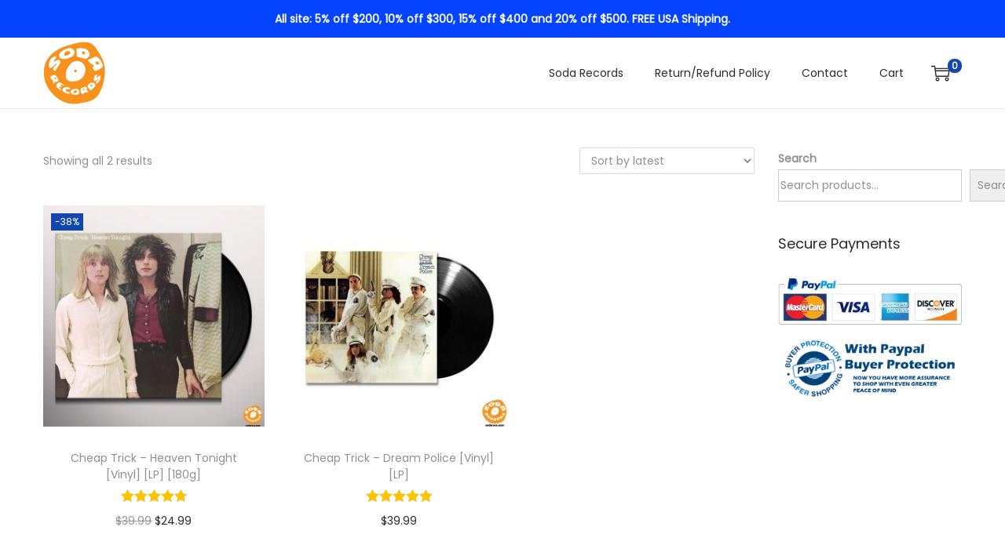

--- FILE ---
content_type: text/css
request_url: https://sodarecs.com/wp-content/plugins/woocommerce-product-search/css/price-slider.css?ver=6.12.0
body_size: 1262
content:
/*!
 * price-slider.css
 *
 * Copyright (c) "kento" Karim Rahimpur www.itthinx.com
 *
 * This code is provided subject to the license granted.
 * Unauthorized use and distribution is prohibited.
 * See COPYRIGHT.txt and LICENSE.txt
 *
 * This code is distributed in the hope that it will be useful,
 * but WITHOUT ANY WARRANTY; without even the implied warranty of
 * MERCHANTABILITY or FITNESS FOR A PARTICULAR PURPOSE.
 *
 * This header and all notices must be kept intact.
 *
 * @author itthinx
 * @package woocommerce-product-search
 * @since 2.4.0
 */

.product-search-filter-price-slider {
	margin: 1.31em 0.5em 1.5em 0.5em;
}
.product-search-filter-price.show-submit.hide-fields .product-search-filter-price-slider {
	margin-top: 2em;
}
.product-search-filter-price-slider {
	position: relative;
}
.product-search-filter-price-slider-range {
	position: relative;
	font-size: 0.92em;
	height: 2em;
	opacity: 0.9;
}
.product-search-filter-price-slider .slider-min-max {
	position: absolute;
	bottom: 0.62em;
	text-align: center;
	font-size: 0.92em;
	opacity: 0.8;
	width: 100%;
	display: inline-block;
	font-weight: 600;
}
.product-search-filter-price-slider .slider-min-max-separator {
	padding: 0.62em;
}
.product-search-filter-price-slider span.slider-limit-min {
	position: absolute;
	left: 0;
	text-align: left;
	padding: 0 1px;
	font-size: 0.92em;
	opacity: 0.5;
	top: 1em;
	margin: 0;
	font-size: 0.92em;
	font-weight: 600;
}

.product-search-filter-price-slider span.slider-limit-max {
	position: absolute;
	right: 0;
	text-align: right;
	padding: 0 1px;
	font-size: 0.92em;
	opacity: 0.5;
	top: 1em;
	margin: 0;
	font-size: 0.92em;
	font-weight: 600;
}

.product-search-filter-price .ui-state-disabled {
	cursor: default !important;
}

.product-search-filter-price .ui-widget-overlay {
	position: fixed;
	top: 0;
	left: 0;
	width: 100%;
	height: 100%;
}
.product-search-filter-price .ui-slider {
	position: relative;
	text-align: left;
}
.product-search-filter-price .ui-slider .ui-slider-handle {
	position: absolute;
	z-index: 2;
	width: 1.2em;
	height: 1.2em;
	cursor: default;
	-ms-touch-action: none;
	touch-action: none;
}
.product-search-filter-price .ui-slider .ui-slider-range {
	position: absolute;
	z-index: 1;
	font-size: .7em;
	display: block;
	border: 0;
	background-position: 0 0;
}

.product-search-filter-price .ui-slider-horizontal {
	height: .5em;
}
.product-search-filter-price .ui-slider-horizontal .ui-slider-handle {
	top: -0.4em;
	margin-left: -.6em;
}
.product-search-filter-price .ui-slider-horizontal .ui-slider-range {
	top: 0;
	height: 100%;
}
.product-search-filter-price .ui-slider-horizontal .ui-slider-range-min {
	left: 0;
}
.product-search-filter-price .ui-slider-horizontal .ui-slider-range-max {
	right: 0;
}

.product-search-filter-price .ui-slider-vertical {
	width: .8em;
	height: 100px;
}
.product-search-filter-price .ui-slider-vertical .ui-slider-handle {
	left: -.3em;
	margin-left: 0;
	margin-bottom: -.6em;
}
.product-search-filter-price .ui-slider-vertical .ui-slider-range {
	left: 0;
	width: 100%;
}
.product-search-filter-price .ui-slider-vertical .ui-slider-range-min {
	bottom: 0;
}
.product-search-filter-price .ui-slider-vertical .ui-slider-range-max {
	top: 0;
}

.product-search-filter-price .ui-widget {
	font-family: Arial,Helvetica,sans-serif;
	font-size: 1em;
}
.product-search-filter-price .ui-widget .ui-widget {
	font-size: 1em;
}
.product-search-filter-price .ui-widget input,
.product-search-filter-price .ui-widget select,
.product-search-filter-price .ui-widget textarea,
.product-search-filter-price .ui-widget button {
	font-family: Arial,Helvetica,sans-serif;
	font-size: 1em;
}
.product-search-filter-price .ui-widget-content {
	border: 1px solid #ccc;
	background: #ccc;
	color: #333;
}
.product-search-filter-price .ui-widget-content a {
	color: #333;
}
.product-search-filter-price .ui-widget-header {
	border: 1px solid #ccc;
	background: #333;
	color: #333;
	font-weight: bold;
}
.product-search-filter-price .ui-widget-header a {
	color: #333;
}

.product-search-filter-price .ui-state-default,
.product-search-filter-price .ui-widget-content .ui-state-default,
.product-search-filter-price .ui-widget-header .ui-state-default {
	border: none;
	background: #333;
	font-weight: normal;
	color: #ccc;
}
.product-search-filter-price .ui-state-default a,
.product-search-filter-price .ui-state-default a:link,
.product-search-filter-price .ui-state-default a:visited {
	color: #ccc;
	text-decoration: none;
}
.product-search-filter-price .ui-state-hover,
.product-search-filter-price .ui-widget-content .ui-state-hover,
.product-search-filter-price .ui-widget-header .ui-state-hover,
.product-search-filter-price .ui-state-focus,
.product-search-filter-price .ui-widget-content .ui-state-focus,
.product-search-filter-price .ui-widget-header .ui-state-focus {
	border: none;
	background: #333;
	font-weight: normal;
	color: #ccc;
	cursor: ew-resize;
}
.product-search-filter-price .ui-state-hover a,
.product-search-filter-price .ui-state-hover a:hover,
.product-search-filter-price .ui-state-hover a:link,
.product-search-filter-price .ui-state-hover a:visited,
.product-search-filter-price .ui-state-focus a,
.product-search-filter-price .ui-state-focus a:hover,
.product-search-filter-price .ui-state-focus a:link,
.product-search-filter-price .ui-state-focus a:visited {
	color: #ccc;
	text-decoration: none;
}
.product-search-filter-price .ui-state-active,
.product-search-filter-price .ui-widget-content .ui-state-active,
.product-search-filter-price .ui-widget-header .ui-state-active {
	border: none;
	background: #333;
	font-weight: normal;
	color: #fff;
}
.product-search-filter-price .ui-state-active a,
.product-search-filter-price .ui-state-active a:link,
.product-search-filter-price .ui-state-active a:visited {
	color: #fff;
	text-decoration: none;
}

.product-search-filter-price .ui-state-highlight,
.product-search-filter-price .ui-widget-content .ui-state-highlight,
.product-search-filter-price .ui-widget-header .ui-state-highlight {
	border: 1px solid #dad55e;
	background: #fffa90;
	color: #777620;
}
.product-search-filter-price .ui-state-highlight a,
.product-search-filter-price .ui-widget-content .ui-state-highlight a,
.product-search-filter-price .ui-widget-header .ui-state-highlight a {
	color: #777620;
}
.product-search-filter-price .ui-state-error,
.product-search-filter-price .ui-widget-content .ui-state-error,
.product-search-filter-price .ui-widget-header .ui-state-error {
	border: 1px solid #f1a899;
	background: #fddfdf;
	color: #5f3f3f;
}
.product-search-filter-price .ui-state-error a,
.product-search-filter-price .ui-widget-content .ui-state-error a,
.product-search-filter-price .ui-widget-header .ui-state-error a {
	color: #5f3f3f;
}
.product-search-filter-price .ui-state-error-text,
.product-search-filter-price .ui-widget-content .ui-state-error-text,
.product-search-filter-price .ui-widget-header .ui-state-error-text {
	color: #5f3f3f;
}
.product-search-filter-price .ui-priority-primary,
.product-search-filter-price .ui-widget-content .ui-priority-primary,
.product-search-filter-price .ui-widget-header .ui-priority-primary {
	font-weight: bold;
}
.product-search-filter-price .ui-priority-secondary,
.product-search-filter-price .ui-widget-content .ui-priority-secondary,
.product-search-filter-price .ui-widget-header .ui-priority-secondary {
	opacity: .7;
	font-weight: normal;
}
.product-search-filter-price .ui-state-disabled,
.product-search-filter-price .ui-widget-content .ui-state-disabled,
.product-search-filter-price .ui-widget-header .ui-state-disabled {
	opacity: .35;
	background-image: none;
}

.product-search-filter-price .ui-corner-all,
.product-search-filter-price .ui-corner-top,
.product-search-filter-price .ui-corner-left,
.product-search-filter-price .ui-corner-tl {
	border-top-left-radius: 1em;
}
.product-search-filter-price .ui-corner-all,
.product-search-filter-price .ui-corner-top,
.product-search-filter-price .ui-corner-right,
.product-search-filter-price .ui-corner-tr {
	border-top-right-radius: 1em;
}
.product-search-filter-price .ui-corner-all,
.product-search-filter-price .ui-corner-bottom,
.product-search-filter-price .ui-corner-left,
.product-search-filter-price .ui-corner-bl {
	border-bottom-left-radius: 1em;
}
.product-search-filter-price .ui-corner-all,
.product-search-filter-price .ui-corner-bottom,
.product-search-filter-price .ui-corner-right,
.product-search-filter-price .ui-corner-br {
	border-bottom-right-radius: 1em;
}

.product-search-filter-price .ui-widget-overlay {
	background: #aaaaaa;
	opacity: .3;
}
.product-search-filter-price .ui-widget-shadow {
	margin: 0px 0 0 0px;
	padding: 5px;
	background: #666666;
	opacity: .3;
	border-radius: 8px;
}


--- FILE ---
content_type: text/javascript
request_url: https://sodarecs.com/wp-content/themes/woostify/assets/js/navigation.js?ver=2.4.4
body_size: 1291
content:
/**
 * Navigation.js
 *
 * @package woostify
 */

'use strict';

if ( typeof woostifyEvent == 'undefined' ){
	var woostifyEvent = {};
}
// Mobile menu tab.
function mobileMenuTab() {
	var mobileTabsWrapperEls = document.querySelectorAll( 'ul.mobile-nav-tab' );

	if ( ! mobileTabsWrapperEls.length ) {
		return;
	}

	mobileTabsWrapperEls.forEach(
		function( mobileTabsWrapperEl ) {
			var sidebarWrapper = mobileTabsWrapperEl.parentNode;
			var tabs           = mobileTabsWrapperEl.querySelectorAll( '.mobile-tab-title' );
			var menus;

			if ( sidebarWrapper.classList.contains( 'sidebar-menu' ) ) {
				menus = sidebarWrapper.querySelectorAll( '.site-navigation nav' );
			}
			if ( sidebarWrapper.classList.contains( 'woostify-nav-menu-inner' ) ) {
				menus = sidebarWrapper.querySelectorAll( 'nav' );
			}

			if ( ! tabs.length || ! menus.length ) {
				return;
			}

			menus[0].classList.add( 'active' );
			
			tabs.forEach(
				function( tab, tabIndex ) {
					tab.onclick = function() {
						let dataMenuTab = this.getAttribute('data-menu');
						if ( tab.classList.contains( 'active' ) ) {
							return;
						}

						for ( var i = 0, j = tabs.length; i < j; i++ ) {
							tabs[i].classList.remove( 'active' );
						}
						tab.classList.add( 'active' );
						
						menus.forEach(
							function( menu, menuIndex ) {
								let dataMenu = menu.getAttribute('data-menu');
								if ( dataMenu === dataMenuTab ) {
									menu.classList.add( 'active' );
								} else {
									menu.classList.remove( 'active' );
								}
							}
						)
					}
				}
			)
		}
	)
}

// Open Menu mobile.
function nav() {
	var menuToggleBtn = document.getElementsByClassName( 'toggle-sidebar-menu-btn' );

	if ( ! menuToggleBtn.length ) {
		return;
	}

	for ( var i = 0, j = menuToggleBtn.length; i < j; i++ ) {
		menuToggleBtn[i].addEventListener(
			'click',
			function() {
				document.documentElement.classList.add( 'sidebar-menu-open' );
				closeAll();
			}
		);
	}
}

// Accordion menu on sidebar.
function sidebarMenu( node ) {
	var selector = ( arguments.length > 0 && undefined !== arguments[0] ) ? jQuery( node ) : jQuery( '.sidebar-menu .primary-navigation' ),
		arrow    = selector.find( '.arrow-icon' );
	if( ! arrow.length ) return;
	jQuery( arrow ).off('click').on(
		'click',
		function( e ) {
			e.preventDefault();
			var t        = jQuery( this ),
				siblings = t.parent().siblings( 'ul' ),
				arrow    = t.parent().parent().parent().find( '.arrow-icon' ),
				subMenu  = t.parent().parent().parent().find( 'li .sub-menu, li .sub-mega-menu' );

			if ( siblings.hasClass( 'show' ) ) {
				siblings.slideUp(
					200,
					function() {
						jQuery( this ).removeClass( 'show' );
					}
				);

				// Remove active state.
				t.removeClass( 'active' );
			} else {
				subMenu.slideUp(
					200,
					function() {
						jQuery( this ).removeClass( 'show' );
					}
				);
				siblings.slideToggle(
					200,
					function() {
						jQuery( this ).toggleClass( 'show' );
					}
				);

				// Add active state for current arrow.
				arrow.removeClass( 'active' );
				t.addClass( 'active' );
			}
		}
	);
}


function subMenuNavOffScreen() {

	if ( !window.matchMedia( '( min-width: 992px )' ).matches ) {
		return;
	}

	var menuMainMenu = document.querySelector('nav.main-navigation ul');
	
	if ( !menuMainMenu ) {
		return;
	}

	var parents = menuMainMenu.querySelectorAll('.sub-menu > li.menu-item-has-children');
	
	if ( parents.length == 0 ) {
		return;
	}
	
	parents.forEach(function(parent) {

		var submenu = parent.querySelector('ul.sub-menu');

		if ( !submenu ) {
			return;
		}

		var preSubmenu = submenu.previousElementSibling;
		var menuItemArrow = submenu.querySelectorAll('.menu-item-arrow'); 
		// Get the width and position of the submenu
		var submenuWidth = ( submenu.offsetWidth != null )? submenu.offsetWidth : 0;
		var submenuPosition = ( submenu.getBoundingClientRect().left != null )? submenu.getBoundingClientRect().left : 0;

		// // Get the width of the window
		var windowWidth = window.innerWidth;
		
		// Check if the submenu goes beyond the right edge of the window
		if ( submenuPosition + submenuWidth > windowWidth ) {
			// Add a class to the submenu to make it appear to the left
			preSubmenu.classList.add('submenu-left-active');
			submenu.classList.add('submenu-left');
			
		}
		else {
			submenu.classList.remove('submenu-left');
			preSubmenu.classList.remove('submenu-left-active');
		}
		
		if ( menuItemArrow.length != 0 ) {
			menuItemArrow.forEach(function (arrow) {
				var menuItemArrowParent = arrow.closest('a');
				menuItemArrowParent.classList.add('icon-submenu-left');
			});
		}

	});
	
}

// Fallback for other dev.
function navFallback() {

	subMenuNavOffScreen();
	
	if ( window.matchMedia( '( min-width: 992px )' ).matches ) {
		return;
	}

	var userArgent = navigator.userAgent;

	if ( userArgent && ( userArgent.includes( 'Android' ) || userArgent.includes( 'Mobile' ) ) ) {
		return;
	}

	document.documentElement.classList.remove( 'cart-sidebar-open', 'sidebar-menu-open' );
	
}

document.addEventListener(
	'DOMContentLoaded',
	function() {
		if( (woostifyEvent.navEvent||0 ) ){
			return;
		}
		nav();
		sidebarMenu();
		sidebarMenu( '.woostify-nav-menu-widget .categories-navigation' );
		mobileMenuTab();
		woostifyEvent.navEvent = 1;
	}
);

window.addEventListener( 'resize', navFallback );


--- FILE ---
content_type: text/javascript
request_url: https://sodarecs.com/wp-content/themes/woostify/assets/js/general.js?ver=2.4.4
body_size: 2943
content:
/**
 * General js
 *
 * @package woostify
 */

'use strict';

Number.prototype.countDecimals = function () {

	if ( Math.floor( this.valueOf() ) === this.valueOf() ) {
		return 0;
	}

	var str = this.toString();
	if ( str.indexOf( "." ) !== -1 && str.indexOf( "-" ) !== -1 ) {
		return str.split( "-" )[1] || 0;
	} else if ( str.indexOf( "." ) !== -1 ) {
		return str.split( "." )[1].length || 0;
	}
	return str.split( "-" )[1] || 0;
}

function get_svg_icon( icon ) {
	var output    = '';
	var icon_list = JSON.parse( woostify_svg_icons.list );

	output += '<span class="woostify-svg-icon">';

	if ( icon_list.hasOwnProperty( icon ) ) {
		output += icon_list[icon];
	} else {
		output += '';
	}

	output += '</span>';

	return output;
}

// Run scripts only elementor loaded.
function onElementorLoaded( callback ) {
	if ( undefined === window.elementorFrontend || undefined === window.elementorFrontend.hooks ) {
		setTimeout(
			function() {
				onElementorLoaded( callback )
			}
		);

		return;
	}

	callback();
}

function getScrollbarWidth() {
    return window.innerWidth - document.documentElement.clientWidth;
}

function onTouchStart( isCartSidebarOpen = true ) {

	var on_touch_start = false;
	var scrollbar_width = getScrollbarWidth();

    if (
		'ontouchstart' in window ||
		navigator.maxTouchPoints > 0 ||
		window.matchMedia( '(pointer:coarse)' ).matches
	){
        on_touch_start = true;
    }
	
	if (isCartSidebarOpen) {
		if (on_touch_start) {
			Object.assign(document.body.style, {
				paddingRight: 0 + 'px',
			});
		}else{
			Object.assign(document.body.style, {
				paddingRight: scrollbar_width + 'px',
			});
		}
	}else{
		Object.assign(document.body.style, {
			paddingRight: '',
		});
	}
}

// Disable popup/sidebar/menumobile.
function closeAll() {
	// Use ESC key.
	document.body.addEventListener(
		'keyup',
		function( e ) {
			if ( 27 === e.keyCode ) {
				document.documentElement.classList.remove( 'cart-sidebar-open' );
				onTouchStart(false);
			}
		}
	);

	// Use `X` close button.
	var closeCartSidebarBtn = document.getElementById( 'close-cart-sidebar-btn' );

	if ( closeCartSidebarBtn ) {
		closeCartSidebarBtn.addEventListener(
			'click',
			function() {
				document.documentElement.classList.remove( 'cart-sidebar-open' );
				onTouchStart(false);
			}
		);
	}

	// Use overlay.
	var overlay = document.getElementById( 'woostify-overlay' );

	if ( overlay ) {
		overlay.addEventListener(
			'click',
			function() {
				document.documentElement.classList.remove( 'cart-sidebar-open', 'sidebar-menu-open' );
				onTouchStart(false);
			}
		);
	}
}

// Dialog Popup.
function dialogPopup( targetClickClass, popupTarget, type ) {
	var targetClickEl = document.getElementsByClassName( targetClickClass ),
		popupEl       = document.querySelector( popupTarget ),
		popupCloseBtn = document.querySelector( popupTarget + ' .dialog-' + type + '-close-icon' ),
		searchField,popupInnerEl,popupContentEl,aslSearchField;

	if ( 'search' === type ) {
		searchField = document.querySelector( popupTarget + ' .search-field' );
		// Get input search of plugin Ajax Search Lite.
		aslSearchField = document.querySelector( popupTarget + ' .proinput input.orig' );
		if ( ! searchField ) {
			if ( '1' === woostify_general_params.is_active_asl ) {
				if ( ! aslSearchField ) {
					return;
				}
			} else {
				return;
			}
		}
	}

	if ( ! targetClickEl.length || ! popupEl || ! popupCloseBtn ) {
		return;
	}

	if ( 'search' === type && searchField ) {
		// Disabled field suggestions.
		searchField.setAttribute( 'autocomplete', 'off' );

		// Field must not empty.
		searchField.setAttribute( 'required', 'required' );

		// clear text search
		window.addEventListener("load", (event) => {
			searchField.value = "";		
		});
	}

	if ( 'account' === type ) {
		popupInnerEl   = popupEl.querySelector( '.dialog-popup-inner' );
		popupContentEl = popupEl.querySelector( '.dialog-popup-content' );
	}

	var popupOpen = function() {
		document.documentElement.classList.add( 'dialog-' + type + '-open' );
		document.documentElement.classList.remove( 'dialog-' + type + '-close' );
		if ( 'search' === type && searchField ) {
			if ( window.matchMedia( '( min-width: 992px )' ).matches ) {
				searchField.focus();
			}
		}
	}

	var popupClose = function() {
		document.documentElement.classList.add( 'dialog-' + type + '-close' );
		document.documentElement.classList.remove( 'dialog-' + type + '-open' );
	}

	for ( var i = 0, j = targetClickEl.length; i < j; i++ ) {
		if ( 'account' === type ) {
			if ( ! targetClickEl[i].classList.contains( 'open-popup' ) ) {
				return;
			}
		}
		targetClickEl[i].addEventListener(
			'click',
			function( e ) {
				e.preventDefault();
				popupOpen();

				// Use ESC key.
				document.body.addEventListener(
					'keyup',
					function( e ) {
						if ( 27 === e.keyCode ) {
							popupClose();
						}
					}
				);

				if ( popupInnerEl ) {
					popupInnerEl.addEventListener(
						'click',
						function( e ) {
							if ( this !== e.target ) {
								return;
							}

							popupClose();
						}
					);
				}

				if ( popupContentEl ) {
					popupContentEl.addEventListener(
						'click',
						function( e ) {
							if ( this !== e.target ) {
								return;
							}

							popupClose();
						}
					);
				}

				// Use dialog overlay.
				popupEl.addEventListener(
					'click',
					function( e ) {
						if ( this !== e.target ) {
							return;
						}

						popupClose();
					}
				);

				// Use closr button.
				popupCloseBtn.addEventListener(
					'click',
					function() {
						popupClose();
					}
				);
			}
		);
	}
}

// Scroll action.
function scrollAction( selector, position ) {
	var scroll = function() {
		var item = document.querySelector( selector );
		if ( ! item ) {
			return;
		}

		var pos = arguments.length > 0 && undefined !== arguments[0] ? arguments[0] : window.scrollY;

		if ( pos > position ) {
			item.classList.add( 'active' );
		} else {
			item.classList.remove( 'active' );
		}
	}

	window.addEventListener(
		'load',
		function() {
			scroll();
		}
	);

	window.addEventListener(
		'scroll',
		function() {
			scroll();
		}
	);
}

// Go to top button.
function toTopButton() {
	var top               = jQuery( '#scroll-to-top' );
	var sticky_footer_bar = jQuery( '.woostify-sticky-footer-bar' );
	if ( ! top.length ) {
		return;
	}

	if ( sticky_footer_bar.length ) {
		var bar_height = sticky_footer_bar.outerHeight()
		top.css( 'bottom', (bar_height + 10) + 'px' )
	}

	top.on(
		'click',
		function() {
			jQuery( 'html, body' ).animate( { scrollTop: 0 }, 300 );
		}
	);
}

// Scrolling detect direction.
function scrollingDetect() {
	var body = document.body;

	if ( window.oldScroll > window.scrollY ) {
		body.classList.add( 'scrolling-up' );
		body.classList.remove( 'scrolling-down' );
	} else {
		body.classList.remove( 'scrolling-up' );
		body.classList.add( 'scrolling-down' );
	}

	// Reset state.
	window.oldScroll = window.scrollY;
}

// Get all Prev element siblings.
function prevSiblings( target ) {
	var siblings = [],
		n        = target;

	if ( n && n.previousElementSibling ) {
		while ( n = n.previousElementSibling ) {
			siblings.push( n );
		}
	}

	return siblings;
}

// Get all Next element siblings.
function nextSiblings( target ) {
	var siblings = [],
		n        = target;

	if ( n && n.nextElementSibling ) {
		while ( n = n.nextElementSibling ) {
			siblings.push( n );
		}
	}

	return siblings;
}

// Get all element siblings.
function siblings( target ) {
	var prev = prevSiblings( target ) || [],
		next = nextSiblings( target ) || [];

	return prev.concat( next );
}

// Remove class with prefix.
function woostifyRemoveClassPrefix() {
	var selector = ( arguments.length > 0 && undefined !== arguments[0] ) ? arguments[0] : false,
		prefix   = ( arguments.length > 0 && undefined !== arguments[1] ) ? arguments[1] : false;

	if ( ! selector || ! prefix ) {
		return false;
	}

	var _classList = Array.from( selector.classList );

	if ( ! _classList.length ) {
		return false;
	}

	var results = _classList.filter(
		function( item ) {
			return ! item.includes( prefix );
		}
	);

	selector.className = results.join( ' ' );
}

function noticesLoginRegisterAccout() {
	var woocommerce_account = document.querySelector('.woostify-login-form-popup-content.woocommerce-account');
	if ( !woocommerce_account ) {
		return;
	}

	var wc_notices_wrapper = woocommerce_account.querySelector('.woocommerce-notices-wrapper');
	var wc_form_login = woocommerce_account.querySelector('.woocommerce-form-login');
	var wc_form_register = woocommerce_account.querySelector('.woocommerce-form-register');

	if( wc_form_register ){
		var wc_form_register_role = wc_form_register.querySelector('input[name="role"]'); // for Dokan
		var wc_form_register_shopurl = wc_form_register.querySelector('input[name="shopurl"]'); // for Dokan
		var wc_form_register_username = wc_form_register.querySelector('input[name="username"]');
		var wc_form_register_email = wc_form_register.querySelector('input[type="email"]');
		var wc_form_register_password = wc_form_register.querySelector('input[type="password"]');
		var wc_form_register_redirect = wc_form_register.querySelector('input[name="redirect"]');
		var wc_register_nonce = wc_form_register.querySelector('#woocommerce-register-nonce');
		var wc_form_register_submit = wc_form_register.querySelector('.woocommerce-form-register__submit');

		wc_form_register_submit.addEventListener('click', function (e) {
			e.preventDefault();

			var role = wc_form_register_role ? wc_form_register_role.value : ''; // for Dokan
			var shopurl = wc_form_register_shopurl ? wc_form_register_shopurl.value : ''; // for Dokan
			var username = wc_form_register_username ? wc_form_register_username.value : '';
			var email = wc_form_register_email.value;
			var password = wc_form_register_password ? wc_form_register_password.value : '';
			var redirect = wc_form_register_redirect ? wc_form_register_redirect.value : '';

			var data = {
				'action': 'notices_register_account',
				'woocommerce-register-nonce' : wc_register_nonce.value, 
				'username': username,
				'email' : email,
				'password' : password,
				'redirect' : redirect,
				'role' : role,
				'shopurl' : shopurl,
			};

			jQuery.ajax({
				type:"POST",
				url: woostify_woocommerce_general.ajax_url,
				dataType: 'json',
				data: data,
				success: function(res)
				{

					if ( !res.success ) {
						return;
					}
					
					var data = res.data;
					var notices = data.notices;
					var successfully = data.successfully;
					var wp_redirect = data.wp_redirect;
	
					wc_notices_wrapper.innerHTML = notices;
					if ( successfully ) {
						// Refresh the page after a delay of 1 seconds
						setTimeout(function(){
							location.replace(wp_redirect);
						}, 1000);
					}
					
				}
		
			});
		});
	}

	if ( wc_form_login ) {
		var wc_form_login_username = wc_form_login.querySelector('input[name="username"]');
		var wc_form_login_password = wc_form_login.querySelector('input[type="password"]');
		var wc_form_login_rememberme = wc_form_login.querySelector('input[name="rememberme"]');
		var wc_form_login_redirect = wc_form_login.querySelector('input[name="redirect"]');
		var wc_login_nonce = wc_form_login.querySelector('#woocommerce-login-nonce');
		var wc_form_login_submit = wc_form_login.querySelector('.woocommerce-form-login__submit');

		wc_form_login_submit.addEventListener('click', function (e) {
			e.preventDefault();

			var username = wc_form_login_username.value;
			var password = wc_form_login_password.value;
			var rememberme = wc_form_login_rememberme ? wc_form_login_rememberme.value : '';
			var redirect = wc_form_login_redirect ? wc_form_login_redirect.value : '';

			var data = {
				'action': 'notices_login_account',
				'woocommerce-login-nonce' : wc_login_nonce.value, 
				'username': username,
				'password' : password,
				'rememberme' : rememberme,
				'redirect' : redirect,
			};

			jQuery.ajax({
				type:"POST",
				url: woostify_woocommerce_general.ajax_url,
				dataType: 'json',
				data: data,
				success: function(res)
				{

					if ( !res.success ) {
						return;
					}
		
					var data = res.data;
					var notices = data.notices;
					var successfully = data.successfully;
					var wp_redirect = data.wp_redirect;
	
					wc_notices_wrapper.innerHTML = notices;
					if ( successfully ) {
						location.replace(wp_redirect);
					}
					
				}
		
			});

		});
	}

}

document.addEventListener(
	'DOMContentLoaded',
	function() {
		dialogPopup( 'my-account-icon', '#woostify-login-form-popup', 'account' );
		dialogPopup( 'my-account-login-link', '#woostify-login-form-popup', 'account' );
		dialogPopup( 'header-search-icon', '.site-dialog-search', 'search' );
		scrollAction( '#scroll-to-top', 200 );
		toTopButton();
		noticesLoginRegisterAccout();
	}
);


--- FILE ---
content_type: text/javascript
request_url: https://sodarecs.com/wp-content/themes/woostify/assets/js/woocommerce/easyzoom-handle.js?ver=2.4.4
body_size: 142
content:
/**
 * Easyzoom hanle
 *
 * @package woostify
 */

'use strict';

// Use in product-variation.js.
function easyZoomHandle() {
	if ( window.matchMedia( '( max-width: 991px )' ).matches ) {
		return;
	}

	var image = jQuery( '.product-images .image-item' );

	if ( ! image.length || document.documentElement.classList.contains( 'quick-view-open' ) ) {
		return;
	}

	image.each( function( ele ){
		jQuery(this).find('a img').css('opacity','1');
	});
	
	if ( jQuery().easyZoom ) {
		var zoom = image.easyZoom(),
			api  = zoom.data( 'easyZoom' );

		api.teardown();
		api._init();
	}
}

window.addEventListener('load', function() {

	// Setup image zoom.
	if ( window.matchMedia( '( min-width: 992px )' ).matches && jQuery().easyZoom ) {
		jQuery( '.ez-zoom' ).easyZoom(
			{
				loadingNotice: ''
			}
		);
	}

	// For Elementor Preview Mode.
	if ( 'function' === typeof( onElementorLoaded ) ) {
		onElementorLoaded(
			function() {
				window.elementorFrontend.hooks.addAction(
					'frontend/element_ready/global',
					function() {
						easyZoomHandle();
					}
				);
			}
		);
	}
	
});


--- FILE ---
content_type: text/javascript
request_url: https://sodarecs.com/wp-content/themes/woostify/assets/js/woocommerce/product-images.js?ver=2.4.4
body_size: 5685
content:
/**
 * Product images
 *
 * @package woostify
 */

/* global woostify_product_images_slider_options, woostify_variation_gallery, woostify_default_gallery */

'use strict';
if ( typeof woostifyEvent == 'undefined' ){
	var woostifyEvent = {};
	woostifyEvent.carouselActionReady = [];
} 
var galleries = document.querySelectorAll( '.product-gallery' );

// Sticky summary for list layout.
function woostifyStickySummary(gallery) {

	if ( ! woostify_woocommerce_general.enabled_sticky_product_summary ) {
		return;
	}

	var gallery_thumb = gallery.classList.contains('has-product-thumbnails')? gallery : false;
	var summary = document.body.classList.contains('has-gallery-list-layout') ? document.querySelector( '.has-gallery-list-layout .product-summary' ) : false;

	if ( ! gallery_thumb || ! summary || window.innerWidth < 992 ) {
		return;
	}
	
	if ( gallery_thumb.offsetHeight <= summary.offsetHeight ) {
		return;
	}

	var sidebarStickCmnKy = new WSYSticky(
		'.summary.entry-summary',
		{
			stickyContainer: '.product-page-container',
			marginTop: parseInt( woostify_woocommerce_general.sticky_top_space ),
			marginBottom: parseInt( woostify_woocommerce_general.sticky_bottom_space )
		}
	);

	// Update sticky when found variation.
	jQuery( 'form.variations_form' ).on(
		'found_variation',
		function() {
			sidebarStickCmnKy.update();
		}
	);
	return sidebarStickCmnKy;
}
// Load event.
window.addEventListener(
	'load',
	function() {
		if( galleries) {
			galleries.forEach( function( gallery, index ){
				woostifyStickySummary(gallery);
			});
			setTimeout(
				function() {
					window.dispatchEvent( new Event( 'resize' ) );
				},
				200
			);
		}
	}
);

function renderSlider( element, _options ) {
	if( !element ) return false;
	if( element.classList.contains('flickity-enabled') ) {
		return false;
	}
	var items = element.querySelectorAll( _options.cellSelector);
	if( items.length < 2 ) {
		return false;
	}
	return new Flickity( element, _options );
}

/**
 * Class WoostifyGallery
 */
class WoostifyGallery {
	constructor(selector, options) {
	  	// Các thuộc tính được khởi tạo khi tạo đối tượng WoostifyGallery
		var gallery = this;
		if (typeof selector === 'string') {
			selector = document.querySelector( selector );
	  	}
		gallery.el = selector;
		gallery.mobileSlider = {};
		gallery.imageCarousel = {};
		gallery.thumbCarousel = {};
		gallery.options = options; // Reference object.
		gallery.sliderOptions = { ...options.main}; // Shallow clone object.
		gallery.thumbOptions = { ...options.thumb}; // Shallow clone object.
		
		gallery.init();

		return gallery;

	}
	
	// Phương thức để khởi tạo và hiển thị gallery
	init() {
		var gallery = this;
		var galleryElement = gallery.el;
		// gallery.thumbOptions.container = galleryElement.querySelector(gallery.thumbOptions.container);
		// gallery.thumbOptions.asNavFor = galleryElement.querySelector(gallery.thumbOptions.asNavFor);
		// gallery.sliderOptions.container = galleryElement.querySelector( gallery.sliderOptions.container );

		gallery.productThumbnails = gallery.getProductThumbnails();
		gallery.checkDragable();
		gallery.noSliderLayout    = ( galleryElement.classList.contains( 'column-style' ) || galleryElement.classList.contains( 'grid-style' ) );
		gallery.prevBtn = document.createElement( "button" );
		gallery.nextBtn = document.createElement( "button" );
		
		gallery.initSlider();
		gallery.events();
	}

	initSlider(){
		var gallery = this;
		var galleryElement = gallery.el;
		if ( ! gallery.noSliderLayout ) {
			gallery.productThumbnails = gallery.getProductThumbnails();
			if ( !gallery.productThumbnails ) {
				return false;
			}
			gallery.sliderOptions.on = {
				ready: function() {
					gallery.changeImageCarouselButtonIcon( );
					gallery.calculateVerticalSliderHeight( );
				}
			}
			
			gallery.imageCarousel = gallery.renderSlider( gallery.sliderOptions.container, gallery.sliderOptions );
			gallery.galleryThumbnailCarousel();


		}else{
			gallery.woostifyGalleryCarouselMobile();
		}

		// Re-init easyzoom.
		if ( 'function' === typeof( easyZoomHandle ) ) {
			easyZoomHandle();
		}

		// Re-init Photo Swipe.
		if ( 'function' === typeof( initPhotoSwipe ) ) {
			initPhotoSwipe( '.product-images-container' );
		}

		setTimeout(
			function() {
				window.dispatchEvent( new Event( 'resize' ) );
			},
			200
		);

	}
	
	// RENDER
	// Carousel widget.
	renderSlider( element, _options ) {
		if( !element ) return false;

		setTimeout( function(){
			if( element.classList.contains('flickity-enabled') ) {
				var flickityButton = element.querySelectorAll('.flickity-button');
				if (flickityButton && flickityButton.length != 0) {
					var items = element.querySelectorAll( _options.cellSelector );
					if( items.length < 2 ) {
						element.querySelector('.flickity-button.previous').style.display = 'none';
						element.querySelector('.flickity-button.next').style.display = 'none';
					}else{
						element.querySelector('.flickity-button.previous').style.display = 'block';
						element.querySelector('.flickity-button.next').style.display = 'block';
					}
				}
			}
		}, 25);

		return new Flickity( element, _options );
	}


	// Create product images item.
	createImages( fullSrc, src, size ) {
		var item  = '<figure class="image-item ez-zoom" itemprop="associatedMedia" itemscope itemtype="http://schema.org/ImageObject">';
			item += '<a href=' + fullSrc + ' data-size=' + size + ' itemprop="contentUrl" data-elementor-open-lightbox="no">';
			item += '<img src=' + src + ' itemprop="thumbnail">';
			item += '</a>';
			item += '</figure>';

		return item;
	}
	// Create product thumbnails item.
	createThumbnails( src ) {
		var item  = '<div class="thumbnail-item">';
			item += '<img src="' + src + '">';
			item += '</div>';

		return item;
	}

	changeImageCarouselButtonIcon(  ) {
		var galleryElement = this.el;
		var imageNextBtn = galleryElement.querySelector( '.flickity-button.next' );
		var imagePrevBtn = galleryElement.querySelector( '.flickity-button.previous' );

		if ( imageNextBtn ) {
			imageNextBtn.innerHTML = this.options.next_icon;
		}

		if ( imagePrevBtn ) {
			imagePrevBtn.innerHTML = this.options.prev_icon;
		}
	}
	
	woostifyGalleryCarouselMobile(){
		var gallery = this;
		var galleryElement = gallery.el;
		
		if ( window.innerWidth > 991 && !galleryElement.classList.contains('.has-product-thumbnails') ) {
			return;
		}
		
		gallery.sliderOptions.on   = {
			ready: function() {
				gallery.changeImageCarouselButtonIcon( );
			}
		}
		gallery.mobileSlider = new Flickity( galleryElement.querySelector('.product-images-container'), gallery.sliderOptions );
		
	}

	/**
	 * VerticalSliderMaxHeight = height of product image
	 * @returns void
	 */
	calculateVerticalSliderHeight(){
		var gallery = this;
		var galleryElement = gallery.el;
		if ( !( window.matchMedia( '( min-width: 768px )' ).matches && galleryElement.classList.contains( 'vertical-style' ) ) ) {
			return;
		}
		var currFirstImage = galleryElement.querySelector( '.image-item img' );
		gallery._setVerticalSliderHeight(currFirstImage); // Set cho lần đầu

		gallery.waitImageLoad(currFirstImage, (loadedImg) => { // setheight mỗi lần re_init slider
			gallery._setVerticalSliderHeight(loadedImg);
		}).then((loadedImg) => {
			// 'Image loaded successfully' + loadedImg.src);
		}).catch((err) => {
			console.error('Error loading image', err);
		});
		

	}
	
	// Function nay duoc goi tu calculateVerticalSliderHeight. khong nen goi truc tiep ma khong kiem tra dieu kien
	_setVerticalSliderHeight( img ){
		var imgHeight = img ? img.offsetHeight : 0;
		var productThumbnails = this.getProductThumbnails();
		if ( imgHeight ) {
			productThumbnails.style.maxHeight = imgHeight + 'px';
		}
	}

	// Function check image is loaded.
	isImageOk( img ){
		if (!img.complete) {
			return false;
		}
		if (typeof img.naturalWidth != "undefined" && img.naturalWidth == 0) {
			return false;
		}
		return true;
	}

	async waitImageLoad_v2(img, callback) {
		var check = 0;
		var intv = 0;
		intv = setInterval( function () {
			if ( IsImageOk( img ) && check < 20 ) {
				var imgHeight = img ? img.offsetHeight : 0;
				if ( imgHeight ) {
					_setVerticalSliderHeight(img);
				}
				clearInterval( intv );
			}
			check++;
		}, 200);
	}

	async waitImageLoad(img, callback) {
		return new Promise((resolve, reject) => {
			img.addEventListener('load', () => {
			callback(img);
			resolve(img);
			});
			img.addEventListener('error', reject);
		});
	}

	galleryThumbnailCarousel(){
		if( ! this.horizontalThumbnailCarousel() ) { // Nếu đã có cái này thì khỏi chạy cái kia
			this.verticalThumbnailCarousel();
		}
	}

	verticalThumbnailCarousel(){
		var gallery = this;
		var galleryElement = gallery.el;
		var productThumbnails = gallery.getProductThumbnails();
		if ( ! productThumbnails ) {
			return;
		}
		var thumbOptions = gallery.thumbOptions;

		if ( window.matchMedia( '( max-width: 767px )' ).matches ) {
			gallery.thumbCarousel = new Flickity( productThumbnails, thumbOptions );
		} else {
			if ( galleryElement.classList.contains( 'vertical-style' ) ) {
				gallery.calculateVerticalSliderHeight(); // Huynh them vao
				gallery.verticalThumbnailSliderAction(gallery);
				gallery.addThumbButtons( );
			} else {
				gallery.thumbCarousel = new Flickity(productThumbnails, thumbOptions );
			}
		}

	}

	verticalThumbnailSliderAction(){
		var gallery = this;
		var productThumbnails = gallery.getProductThumbnails();
		var thumbNavImages = productThumbnails.querySelectorAll( '.thumbnail-item' );
		var imageCarousel = gallery.imageCarousel;

		thumbNavImages[0].classList.add( 'is-nav-selected' );
		thumbNavImages[0].classList.add( 'is-selected' );

		thumbNavImages.forEach(
			function( thumbNavImg, thumbIndex ) {
				thumbNavImg.addEventListener(
					'click',
					function() {
						imageCarousel.select( thumbIndex );
					}
				);
			}
		);

		var thumbImgHeight = 0 < imageCarousel.selectedIndex ? thumbNavImages[imageCarousel.selectedIndex].offsetHeight : thumbNavImages[0].offsetHeight;
		var thumbHeight    = productThumbnails.offsetHeight;

		imageCarousel.on(
			'change',
			function() {
				productThumbnails.querySelectorAll( '.thumbnail-item' ).forEach(
					function( thumb ) {
						thumb.classList.remove( 'is-nav-selected', 'is-selected' );
					}
				)

				var selected = 0 <= imageCarousel.selectedIndex ? thumbNavImages[ imageCarousel.selectedIndex ] : thumbNavImages[ 0 ];
				selected.classList.add( 'is-nav-selected', 'is-selected' );

				var scrollY = selected.offsetTop + productThumbnails.scrollTop - ( thumbHeight + thumbImgHeight ) / 2;
				productThumbnails.scrollTo(
					{
						top: scrollY,
						behavior: 'smooth',
					}
				);
			}
		);
	}
	addThumbButtons(){
		var gallery = this;
		var galleryElement = gallery.el;

		var productThumbnails = gallery.getProductThumbnails();
		var productThumbnailsWrapper = productThumbnails.parentElement;
		gallery.prevBtn.classList.add( 'thumb-btn', 'thumb-prev-btn', 'prev' );
		gallery.prevBtn.innerHTML = gallery.options.vertical_prev_icon;

		gallery.nextBtn.classList.add( 'thumb-btn', 'thumb-next-btn', 'next' );
		gallery.nextBtn.innerHTML = gallery.options.vertical_next_icon;

		if ( productThumbnailsWrapper ) {
			productThumbnailsWrapper.appendChild( gallery.prevBtn );
			productThumbnailsWrapper.appendChild( gallery.nextBtn );
		}		

		
		gallery.displayThumbButtons();
		gallery.changeImageCarouselButtonEvents();

	}

	displayThumbButtons() {
		var gallery = this;
		var productThumbnails = gallery.getProductThumbnails();
		var thumbs            = productThumbnails.querySelectorAll( '.thumbnail-item' );
		var totalThumbHeight = 0;
		if ( thumbs.length ) {
			thumbs.forEach(
				function( thumb ) {
					var thumbHeight   = thumb.offsetHeight;
					thumbHeight      += parseInt( window.getComputedStyle( thumb ).getPropertyValue( 'margin-top' ) );
					thumbHeight      += parseInt( window.getComputedStyle( thumb ).getPropertyValue( 'margin-bottom' ) );
					totalThumbHeight += thumbHeight;
				}
			)
		}

		if ( totalThumbHeight > productThumbnails.offsetHeight ) {
			productThumbnails.classList.add( 'has-buttons' );
			gallery.nextBtn.style.display = 'block';
			gallery.prevBtn.style.display = 'block';
		} else {
			productThumbnails.classList.remove( 'has-buttons' );
			gallery.nextBtn.style.display = 'none';
			gallery.prevBtn.style.display = 'none';
		}
	}

	horizontalThumbnailCarousel(){
		var gallery = this;
		var galleryElement = gallery.el;
		var result = false;
		gallery.productThumbnails = gallery.getProductThumbnails();
		if ( ! gallery.productThumbnails ) {
			return;
		}
		var productThumbnails = gallery.productThumbnails;
		var thumbCarousel = gallery.thumbCarousel;
		var thumbOptions = gallery.thumbOptions;		

		if ( ( galleryElement.classList.contains( 'horizontal-style' ) || window.matchMedia( '( max-width: 767px )' ).matches ) ) {
			var thumbEls   = productThumbnails.querySelectorAll( '.thumbnail-item' );
			var totalWidth = 0;
			if ( thumbEls.length ) {
				thumbEls.forEach(
					function( thumbEl ) {
						var thumbWidth = thumbEl.offsetWidth;
						thumbWidth    += parseInt( window.getComputedStyle( thumbEl ).getPropertyValue( 'margin-left' ) );
						thumbWidth    += parseInt( window.getComputedStyle( thumbEl ).getPropertyValue( 'margin-right' ) );
						totalWidth    += thumbWidth;
					}
				);
			}

			if ( totalWidth >= productThumbnails.offsetWidth ) {
				thumbOptions.groupCells = '60%';
				thumbOptions.wrapAround = true;
			} else {
				thumbOptions.groupCells = '3';
				thumbOptions.wrapAround = false;
			}
			if ( thumbCarousel && thumbCarousel.slider ) {
				thumbCarousel.destroy();
			}
			gallery.thumbCarousel = new Flickity( gallery.productThumbnails, thumbOptions );
			result = true;
		}
		return result;
	}

	// Reset carousel.
	resetCarousel() {
		var gallery = this;
		if( (!(gallery.imageCarousel)) && (!(gallery.imageCarousel.slider||0))){
			imageCarousel.select( 0 )
		}
		if( (!(gallery.mobileSlider)) && (!(gallery.mobileSlider.slider||0))){
			mobileSlider.select( 0 )
		}
	}

	updateGallery( data, reset, variationId, imgSrc = false ){
		var gallery = this;
		var galleryElement = gallery.el;
		
		if ( ! data.length || document.documentElement.classList.contains( 'quick-view-open' ) ) {
			return;
		}
		
		var images     = '',
			thumbnails = '',
			imageCarousel = gallery.imageCarousel||{},
			thumbCarousel = gallery.thumbCarousel||{},
			mobileSlider = gallery.mobileSlider||{};
		
		for ( var i = 0, j = data.length; i < j; i++ ) {
			if ( reset ) {
				// For reset variation.
				var size = data[i].full_src_w + 'x' + data[i].full_src_h;

				images     += gallery.createImages( data[i].full_src, data[i].src, size );
				thumbnails += ( data.length > 1) ? gallery.createThumbnails( data[i].gallery_thumbnail_src ) : '';
			} else if ( variationId && variationId == data[i][0].variation_id ) {
				// Render new item for new Slider.
				if ( 1 >= ( data[i].length - 1 ) ) {
					thumbnails = '';
					for ( var x = 1, y = data[i].length; x < y; x++ ) {
						var size = data[i][x].full_src_w + 'x' + data[i][x].full_src_h;
						images  += gallery.createImages( data[i][x].full_src, data[i][x].src, size );
					}
				} else {
					for ( var x = 1, y = data[i].length; x < y; x++ ) {
						var size    = data[i][x].full_src_w + 'x' + data[i][x].full_src_h;
						images     += gallery.createImages( data[i][x].full_src, data[i][x].src, size );
						thumbnails += (data[i].length > 1) ? gallery.createThumbnails( data[i][x].gallery_thumbnail_src ) : '';
					}
				}
			}
		}
		
		if ( imageCarousel && imageCarousel.slider ) {
			imageCarousel.destroy();
		}

		if ( thumbCarousel && thumbCarousel.slider ) {
			thumbCarousel.destroy();
		}

		if ( mobileSlider && mobileSlider.slider ) {
			mobileSlider.destroy();
		}

		var productImages = galleryElement.querySelector( '.product-images' );
		
		// Append new markup html.
		if ( images && productImages ) {
			productImages.querySelector( '.product-images-container' ).innerHTML = images;
		}

		if ( galleryElement.querySelector( '.product-thumbnail-images' ) ) {
			if ( '' !== thumbnails ) {
				var productThumbnailsWrapper = galleryElement.querySelector( '.product-thumbnail-images' ).querySelector( '.product-thumbnail-images-container' );

				if ( ! productThumbnailsWrapper ) {
					productThumbnailsWrapper = document.createElement( 'div' );
					productThumbnailsWrapper.classList.add('product-thumbnail-images-container' );
				}
				
				productThumbnailsWrapper.classList.remove('flickity-enabled');
				galleryElement.querySelector( '.product-thumbnail-images' ).innerHTML = '';
				galleryElement.querySelector( '.product-thumbnail-images' ).appendChild( productThumbnailsWrapper ).innerHTML = thumbnails;

				if ( galleryElement.querySelector( '.product-gallery' )) {
					galleryElement.querySelector( '.product-gallery' ).classList.add( 'has-product-thumbnails' );
				}

				if ( galleryElement.classList.contains( 'product-gallery' )) {
					galleryElement.classList.add( 'has-product-thumbnails' );
				}
			} else {
				galleryElement.querySelector( '.product-thumbnail-images' ).innerHTML = '';
			}
		}

		var img = new Image();
		if ( imgSrc ) {
			var productThumbnail = galleryElement.querySelector( '.product-thumbnail-images-container' );
			if (!productThumbnail) {
				return;
			}
			var imageWrapper = ( productThumbnail && productThumbnail.length != 0 )? productImages.querySelector( '.image-item' ) : productImages.querySelector( '.image-item.is-selected' ); // is-selected
			if (imageWrapper) {
				img.onload = function () {
					var image       = imageWrapper ? imageWrapper.querySelector( 'img' ) : false;
					let imgHeight = image.height;
					var classesToCheck = ['column-style', 'grid-style'];
					var hasAllClasses = classesToCheck.some(className => galleryElement.classList.contains(className));
					if ( productImages != null && !hasAllClasses ) {					
						productImages.style.height = imgHeight + 'px';		
					}
					imageWrapper.classList.add( 'image-loading' );
					setTimeout(() => {
						imageWrapper.classList.remove( 'image-loading' );
						gallery.initSlider();
					}, 50);
				}
				img.src = imgSrc;
			}
		}else{
			setTimeout(() => {
				gallery.initSlider();				
			}, 50);
		}

	}
	//END RENDER FUNCTIONS



	// UPDATE OPTIONS
	checkDragable(){
		if ( window.matchMedia( '( min-width: 768px )' ).matches &&
			this.el.classList.contains( 'vertical-style' )
		) {
			this.thumbOptions.draggable = false;
		}
	}

	getProductThumbnails(){
		var gallery = this;
		var galleryElement = gallery.el;
		if( (typeof this.thumbOptions.asNavFor == 'string') && (galleryElement.querySelector(gallery.thumbOptions.asNavFor)) ){
			gallery.thumbOptions.asNavFor = galleryElement.querySelector(gallery.thumbOptions.asNavFor);
		}
		
		if( (typeof this.sliderOptions.container == 'string') && (galleryElement.querySelector(gallery.sliderOptions.container)) ){
			gallery.sliderOptions.container = galleryElement.querySelector(gallery.sliderOptions.container);
		}

		if( (typeof this.thumbOptions.container == 'string') && (galleryElement.querySelector(gallery.thumbOptions.container)) ){
			gallery.thumbOptions.container = galleryElement.querySelector(gallery.thumbOptions.container);
		}
		if( typeof this.thumbOptions.container == 'string' ) return false;
		return this.thumbOptions.container;
	}
	events(){
		var gallery = this;
		var galleryElement = gallery.el;

		// Resize
		window.addEventListener(
			'resize',
			function(){
				gallery.checkDragable();
			}
		);

		// imageCarousel next previous
		gallery.changeImageCarouselButtonEvents();

		// Listen reset_variations event. 
		gallery.listenResetVariations();

		// Listen found_variation event. 
		gallery.listenFoundVariations();
	}

	changeImageCarouselButtonEvents(){
		var gallery = this;
		var galleryElement = gallery.el;
		var thumbButtons = galleryElement.querySelectorAll( '.thumb-btn' );
		if ( thumbButtons.length ) {
			thumbButtons.forEach(
				function( thumbBtn ) {
					thumbBtn.addEventListener(
						'click',
						function() {
							var currBtn = this;
							if ( currBtn.classList.contains( 'prev' ) ) {
								gallery.imageCarousel.previous();
							} else {
								gallery.imageCarousel.next();
							}
						}
					)
				}
			)
		}
	}

	listenFoundVariations(){
		var gallery = this;
		var galleryElement = gallery.el;
		gallery.listEvents = gallery.listEvents || {};
		if( gallery.listEvents.found_variation||0 ) {
			return;
		}
		jQuery( 'form.variations_form' ).on(
			'found_variation',
			function( e, variation ) {
				if ( 'undefined' !== typeof( woostify_variation_gallery ) && woostify_variation_gallery.length ) {
					
					gallery.updateGallery( woostify_variation_gallery, false, variation.variation_id );
				}else{
					// check if Woostify_Variation_Swatches_Frontend is exists
					if( variation.variation_gallery_images || 0 ){
						var thumbs = galleryElement.querySelector( '.product-thumbnail-images' );

						// Neu chi co 1 image trong gallery và image nay trung voi product variation image thi coi nhu k co.
						var has_gallery = ( ( variation.variation_gallery_images.length > 1 ) || (variation.variation_gallery_images.length && variation.image && variation.variation_gallery_images[0]['full_src'] != variation.image['full_src'] ) );
						if( has_gallery ) {
								var imgSrc  = variation.image.src;
								gallery.updateGallery(variation.variation_gallery_images, true, variation.variation_id, imgSrc );

							if( thumbs ) {
								thumbs.classList.add( 'variation-gallery' );
							}
						} else {
							// Draw gallery default.
							if ( 'undefined' !== typeof( woostify_default_gallery ) && woostify_default_gallery.length ) {
								var images = [];
								if( variation.image||0 ) {
									images.push( variation.image );
									// Function forEach: array.forEach(function(currentValue, index, arr), thisValue).
									woostify_default_gallery.forEach( function( item, index, default_gallery ) {
										// this = images
										if( index ) images.push( item );
									}, images );
								}
								else{
									images = woostify_default_gallery;
								}
								gallery.updateGallery( gallery, images, true );
								if( thumbs ) {
									thumbs.classList.remove( 'variation-gallery' );
								}
							}
						}
					}
				}

				var thumbCarousel = gallery.thumbCarousel;
				var imageCarousel = gallery.imageCarousel;

				if( galleryElement.classList.contains('horizontal-style') ){
					if ( imageCarousel && imageCarousel.slider ) {
						imageCarousel.select( 0 );
					}
			
					if ( thumbCarousel && thumbCarousel.slider ) {
						thumbCarousel.select( 0 );
					}
					
					
				}

				
			}
		);
		gallery.listEvents.found_variation = 1;
	}

	listenResetVariations(){
		var gallery = this;
		var galleryElement = gallery.el;
		gallery.listEvents = gallery.listEvents||{};
		if( gallery.listEvents.reset_variations||0 ) {
			return;
		}
		jQuery( '.reset_variations' ).on(
			'click',
			function(){
				if ( 'undefined' !== typeof( woostify_default_gallery ) && woostify_default_gallery.length ) {					
					gallery.updateGallery( woostify_default_gallery, true );
					if( galleryElement.querySelector( '.product-thumbnail-images' ) ) {
						galleryElement.querySelector( '.product-thumbnail-images').classList.remove( 'variation-gallery' );
					}
				}

				gallery.resetCarousel();

				// Update slider height.
				setTimeout(
					function() {
						window.dispatchEvent( new Event( 'resize' ) );
					},
					200
				);

				if ( document.body.classList.contains( 'elementor-editor-active' ) || document.body.classList.contains( 'elementor-editor-preview' ) ) {
					if ( ! galleryElement.querySelector( '.product-thumbnail-images-container' ) ) {
						galleryElement.querySelector( '.product-gallery' ).classList.remove( 'has-product-thumbnails' );
					}
				}

			}
		);
		gallery.listEvents.reset_variations = true;
	}


} // End Class

function setHeightProductImages() {
	var productGallery = document.querySelector('.product-gallery');
	if ( !productGallery ) {
		return;
	}	
	var classesToCheck = ['column-style', 'grid-style'];
	var hasAllClasses = classesToCheck.some(className => productGallery.classList.contains(className));
	if ( hasAllClasses ) {
		return;
	}
	var productImages = productGallery.querySelector('.product-images');	
	if ( productImages && productImages.length != 0 ) {
		let width = productImages.offsetWidth;
		productImages.style.height = width + 'px';	
		
		var imageItem = productImages.querySelector('.image-item');
		var imageItemisSelected = productImages.querySelector('.image-item.is-selected');

		if (imageItem.length != 0) {
			var image = imageItem.querySelector('img');
			var imgSrc = image.getAttribute('src');
			if ( imageItemisSelected ) {
				var imageSelected = imageItemisSelected.querySelector('img');
				let imgHeight = imageSelected.height;
				productImages.style.height = imgHeight + 'px';	
			}else{
				var img = new Image();
				if ( imgSrc ) {
					img.onload = function () {
						let imgHeight = image.height;	
						productImages.style.height = imgHeight + 'px';
					}
				}
				img.scr = imgSrc;	
			}		

		}
	}
	
}

window.addEventListener(
	'resize',
	function(){
		if ( jQuery('body').hasClass('has-variation-swatches') ) {
			setHeightProductImages();
		}
		
	}
);

var woostifyGalleries = [];
document.addEventListener(
	'DOMContentLoaded',
	function(){
		if( (woostifyEvent.productImagesReady||0 ) ){
			return;
		}	

		galleries.forEach( function( galleryElement, index ){
			var gallery = new WoostifyGallery( galleryElement, woostify_product_images_slider_options);
			woostifyGalleries.push( gallery );
		});

		// For Elementor Preview Mode.
		if ( 'function' === typeof( onElementorLoaded ) ) {
			onElementorLoaded(
				function() {
					window.elementorFrontend.hooks.addAction(
						'frontend/element_ready/global',
						function() {
							setTimeout( function(){
								var galleries = document.querySelectorAll( '.product-gallery' );
								galleries.forEach( function( galleryElement, index ){
									renderSlider( galleryElement.querySelector( woostify_product_images_slider_options.main.container ), woostify_product_images_slider_options);
								});
							}, 200);
						}
					);
				}
			);
		}

		woostifyEvent.productImagesReady = 1;
	}
);

--- FILE ---
content_type: text/javascript
request_url: https://sodarecs.com/wp-content/themes/woostify/assets/js/woocommerce/ajax-single-add-to-cart.js?ver=2.4.4
body_size: 1891
content:
/**
 * Ajax single add to cart
 *
 * @package Woostify Pro
 */

'use strict';

function woostifyAjaxSingleHandleError( button ) {
	// Event when added to cart.
	if ( 'function' === typeof( eventCartSidebarClose ) ) {
		eventCartSidebarClose();
	}

	// Remove loading, check if param is not null.
	if( button && ( button.classList||0 ) ){
		button.classList.remove( 'loading' );
	} 

	// Hide quick view popup when product added to cart.
	document.documentElement.classList.remove( 'quick-view-open' );
}

function woostifyAjaxSingleUpdateFragments( button ) {
	
	if ( woostify_woocommerce_general.shipping_threshold.enabled_shipping_threshold && woostify_woocommerce_general.shipping_threshold.enabled_shipping_threshold_effect ) {
		var progress_bar = document.querySelectorAll( '.free-shipping-progress-bar' ),
		percent          = 0;
		if ( progress_bar.length ) {
			percent = parseInt( progress_bar[0].getAttribute( 'data-progress' ) );
		}
	}

	fetch(
		wc_cart_fragments_params.wc_ajax_url.toString().replace( '%%endpoint%%', 'get_refreshed_fragments' ),
		{
			method: 'POST'
		}
	).then(
		function( response ) {
			return response.json();
		}
	).then(
		function( fr ) {
			if ( 'undefined' === typeof( fr.fragments ) ) {
				return;
			}

			Object.entries( fr.fragments ).forEach(
				function( [key, value] ) {
					let newEl = document.querySelectorAll( key );
					if ( ! newEl.length ) {
						return;
					}

					newEl.forEach(
						function( el ) {
							el.insertAdjacentHTML( 'afterend', value );
							el.remove();
						}
					);
				}
			);
		}
	).finally(
		function() {
			// Handle.
			woostifyAjaxSingleHandleError( button );

			progressBarConfetti( progress_bar, percent );

			jQuery( document.body ).trigger( 'added_to_cart' );

		}
	);
}


function woostifyAjaxSingleAddToCartButton() {
	var buttons = document.querySelectorAll( '.single_add_to_cart_button' );
	if ( ! buttons.length ) {
		return;
	}

	buttons.forEach(
		function( ele ) {
			ele.onclick = function( e ) {
				var form = ele.closest( 'form.cart' );
				if ( ! form || 'POST' !== form.method.toUpperCase() || ele.classList.contains( 'disabled' ) ) {
					return;
				}

				e.preventDefault();
				let input = form.querySelector( 'input.qty' );
				let variation_input = form.querySelector( 'input.variation_id' );

				if ( null == input ) {
					input = form.querySelector( 'input[name="quantity"]' );
				}

				let inputValue = input ? Number( input.value.trim() ) : false;
				let variationValue = variation_input ? Number( variation_input.value.trim() ) : false;

				if ( ! inputValue || isNaN( inputValue ) || inputValue <= 0 ) {
					alert( woostify_woocommerce_general.qty_warning );
					return;
				}
				var product_id = ele.value;
				try {
					// var wc_fragments = JSON.parse( sessionStorage.getItem( wc_cart_fragments_params.fragment_name ) );
					var cart_content = document.querySelector('div.cart-sidebar-content');
					var cart_item_count = 0;
					cart_content.querySelectorAll('.woocommerce-mini-cart-item').forEach(function(item, index) { 
						let remove_button = item.querySelector('a.remove_from_cart_button');
						let cart_product_id = remove_button.getAttribute('data-product_id')||0;
						if( cart_product_id == product_id ){
							let cart_qty_input = item.querySelector( 'input.qty' );
							if ( null == cart_qty_input ) {
								cart_qty_input = item.querySelector( 'input[name="quantity"]' );
							}
							cart_item_count = cart_qty_input ? Number( cart_qty_input.value.trim() ) : false;
						}

					});

					if (variationValue) {
						cart_item_count = 0;
						let variation_cart_item = cart_content.querySelector( 'input[data-variation_id="' + variationValue + '"]' );
						if (variation_cart_item) {
							cart_item_count = Number( variation_cart_item.value.trim() );
						}
					}
					var product_max_quantity = parseInt(input.getAttribute('max'));			
					var total_count          = cart_item_count+inputValue;
					if( product_max_quantity||0 ){
						if ( cart_item_count >= product_max_quantity || total_count > product_max_quantity ){
							alert( woostify_woocommerce_general.qty_max_warning );
							return;
						}
					}
				} catch( err ) {
					console.warn( err );
				}	

				var form_data = new FormData( form )
				form_data.append( 'add-to-cart', form.querySelector( '[name=add-to-cart]' ).value )
				form_data.append( 'ajax_nonce', woostify_woocommerce_general.ajax_nonce )

				// Add loading.
				ele.classList.add( 'loading' );

				// Events.
				if ( 'function' === typeof( eventCartSidebarOpen ) ) {
					eventCartSidebarOpen();
				}

				if ( 'function' === typeof( closeAll ) ) {
					closeAll();
				}
				
				jQuery( document.body ).on(
					'added_to_cart',
					function() {
						if ( 'function' === typeof( cartSidebarOpen ) ) {														
							cartSidebarOpen();
						}
					}
				)

				// Add loading.
				document.documentElement.classList.add( 'mini-cart-updating' );

				fetch(
					wc_add_to_cart_params.wc_ajax_url.toString().replace( '%%endpoint%%', 'woostify_single_add_to_cart' ),
					{
						method: 'POST',
						body: form_data,
					}
				).then(
					function( res ) {
						// console.log( res);
						if ( ! res ) {
							return;
						}

						if (res.status == 200) {
							if ( 'function' === typeof( cartSidebarOpen ) ) {														
								cartSidebarOpen();
							}
						}

						var res_json = res.json();
						
						if ( res_json.error && res_json.product_url ) {
							window.location = res_json.product_url;
							return;
						}

						if ( res_json.error && res_json.product_url ) {
							window.location = res_json.product_url;
							return;
						}

						// Redirect to cart option.
						if ( wc_add_to_cart_params.cart_redirect_after_add === 'yes' ) {
							window.location = wc_add_to_cart_params.cart_url;
							return;
						}

						return res_json;
					}
				).then(
					function ( result ) {

						// console.log( result) 
						// Add loading.
						document.documentElement.classList.remove( 'mini-cart-updating' );

						/*
						// Remove old notices.
						document.querySelector( '.content-top .woocommerce' ).innerHTML = '';
						// Add new notices.
						document.querySelector( '.content-top .woocommerce' ).innerHTML = result.fragments.notices_html;
						*/

						// Update fragments.
						woostifyAjaxSingleUpdateFragments( ele );

						// Support Buy now addon.
						if ( ele.getAttribute( 'data-checkout_url' ) ) {
							window.location = ele.getAttribute( 'data-checkout_url' );
						}
					}
				).catch(
					function() {
						// Add loading.
						document.documentElement.classList.remove( 'mini-cart-updating' );
						// Handle.
						woostifyAjaxSingleHandleError( ele );
					}
				);
			}
		}
	)
}

/**
 * This source fixes specifically for Elementor Pro 3.9.2
 * Issue: When use elementor theme builder, 
 *  + click add to cart. an Error is display
 * Fix: Remove event add_to_cart
 **/
function fixElementProErrorAddtoCart(){
	if( typeof elementorFrontend != 'undefined'){
		if( ( elementorFrontend.config.version||0) == '3.9.2' ){
			elementorFrontend.elements.$body.off('added_to_cart.elementor-woocommerce-product-add-to-cart');
		}
	}
}
document.addEventListener(
	'DOMContentLoaded',
	function() {
		woostifyAjaxSingleAddToCartButton();
		
		setTimeout( function(){
			fixElementProErrorAddtoCart();
		}, 200 );
	}
);


--- FILE ---
content_type: text/javascript
request_url: https://sodarecs.com/wp-content/themes/woostify/assets/js/woocommerce/quantity-button.js?ver=2.4.4
body_size: 1775
content:
/**
 * Quantity button
 *
 * @package woostify
 */

'use strict';

// Create Minus button.
var minusBtn = function() {
	var minusBtn = document.createElement( 'span' );
	var icon     = get_svg_icon( 'minus' );

	minusBtn.setAttribute( 'class', 'product-qty' );
	minusBtn.setAttribute( 'data-qty', 'minus' );
	minusBtn.innerHTML = icon;

	return minusBtn;
}

// Create Plus button.
var plusBtn = function() {
	var plusBtn = document.createElement( 'span' );
	var icon    = get_svg_icon( 'plus' );

	plusBtn.setAttribute( 'class', 'product-qty' );
	plusBtn.setAttribute( 'data-qty', 'plus' );
	plusBtn.innerHTML = icon;

	return plusBtn;
}

// Add Minus and Plus button on Product Quantity.
function customQuantity() {
	var quantity = document.querySelectorAll( '.quantity' );
	if ( ! quantity.length ) {
		return;
	}

	// Foreach.
	quantity.forEach(
		function( ele ) {
			// Input.
			var input = ele.querySelector( 'input.qty' );
			var body = document.querySelector('body');
			if ( ! input ) {
				return;
			}
			
			// Add style display none when input type hidden 
			if ( input.type == 'hidden' && body.classList.contains('single-product') ) {
				input.closest('.quantity').style.display = "none";
			}

			// Add class ajax-ready on first load.
			input.classList.add( 'ajax-ready' );

			// Append Minus button before Input.
			if ( ! ele.querySelector( '.product-qty[data-qty="minus"]' ) ) {
				ele.insertBefore( minusBtn(), input );
			}

			// Append Plus button after Input.
			if ( ! ele.querySelector( '.product-qty[data-qty="plus"]' ) ) {
				ele.appendChild( plusBtn() );
			}

			// Vars.
			var cart         = ele.closest( 'form.cart' ),
				buttons      = ele.querySelectorAll( '.product-qty' ),
				maxInput     = Number( input.getAttribute( 'max' ) || -1 ),
				currInputVal = input.value,
				eventChange  = new Event( 'change', { bubbles: true } );

			// Check valid quantity.
			input.addEventListener(
				'change',
				function() {
					var inputVal  = input.value,
						min       = Number( input.getAttribute( 'min' ) || 0 ),
						ajaxReady = function() {
							input.classList.remove( 'ajax-ready' );
						};

					if ( Number( inputVal ) < min || isNaN( inputVal ) || ( maxInput > 0 && ( Number( inputVal ) > maxInput ) ) ) {
						alert( woostify_woocommerce_general.qty_warning );
						input.value = currInputVal
						return;
					}

					// When quantity updated.
					input.classList.add( 'ajax-ready' );

					var loopWrapper = input.closest( '.product-loop-wrapper' );
					if ( loopWrapper ) {
						var ajaxAddToCartBtn = loopWrapper.querySelector( '.add_to_cart_button' );
						if ( ajaxAddToCartBtn ) {
							ajaxAddToCartBtn.setAttribute( 'data-quantity', inputVal );
						}
					}
				}
			);

			// Minus & Plus button click.
			for ( var i = 0, j = buttons.length; i < j; i++ ) {
				buttons[i].onclick = function() {
					// Variables.
					var t        = this,
						current  = Number( input.value || 0 ),
						step     = Number( input.getAttribute( 'step' ) || 1 ),
						min      = Number( input.getAttribute( 'min' ) || 0 ),
						max      = Number( input.getAttribute( 'max' ) ),
						dataType = t.getAttribute( 'data-qty' );

					if ( 'minus' === dataType && current >= step ) { // Minus button.
						if ( current <= min || ( current - step ) < min ) {
							return;
						}

						input.value = Number( ( current - step ).toFixed( step.countDecimals() ) );
					} else if ( 'plus' === dataType ) { // Plus button.
						if ( max && ( current >= max || ( current + step ) > max ) ) {
							return;
						}

						input.value = Number( ( current + step ).toFixed( step.countDecimals() ) );
					}

					// Trigger event.
					input.dispatchEvent( eventChange );

					// Remove disable attribute on Update Cart button on Cart page.
					var updateCart = document.querySelector( '[name=\'update_cart\']' );
					if ( updateCart ) {
						updateCart.disabled = false;
					}
				}
			}
		}
	);
}

// Check valid quantity disable button add to cart
function woostifyValidAddToCartButton(ele) {

	var product = ele.closest( '.product' ); 
				
	if ( ! product ) {
		return;
	}
	
	var add_to_cart_button = product.querySelector( '.add_to_cart_button' );
	
	if ( ! add_to_cart_button ) {
		return;
	}

	let product_id = add_to_cart_button.getAttribute('data-product_id');
	let product_qty = add_to_cart_button.getAttribute('data-quantity');
	let input = product.querySelector( 'input.qty' );
	let variation_input = product.querySelector( 'input.variation_id' );

	if ( null == input ) {
		input = product.querySelector( 'input[name="quantity"]' );
	}

	let inputValue = input ? Number( input.value.trim() ) : false;
	let variationValue = variation_input ? Number( variation_input.value.trim() ) : false;

	try {
		var cart_content = document.querySelector('div.cart-sidebar-content');
		var cart_item_count = 0;
		cart_content.querySelectorAll('.woocommerce-mini-cart-item').forEach(function(item, index) { 
			let remove_button = item.querySelector('a.remove_from_cart_button');
			let cart_product_id = remove_button.getAttribute('data-product_id')||0;
			if( cart_product_id == product_id ){
				let cart_qty_input = item.querySelector( 'input.qty' );
				if ( null == cart_qty_input ) {
					cart_qty_input = item.querySelector( 'input[name="quantity"]' );
				}
				cart_item_count = cart_qty_input ? Number( cart_qty_input.value.trim() ) : false;
			}

		});

		if (variationValue) {
			cart_item_count = 0;
			let variation_cart_item = cart_content.querySelector( 'input[data-variation_id="' + variationValue + '"]' );
			if (variation_cart_item) {
				cart_item_count = Number( variation_cart_item.value.trim() );
			}
		}
		var product_max_quantity = parseInt(input.getAttribute('max'));			
		var total_count          = cart_item_count + inputValue;
		
		if( product_max_quantity || 0 ){			
			if ( cart_item_count >= product_max_quantity || total_count > product_max_quantity ){
				add_to_cart_button.classList.add('disabled');
			}
			else if( cart_item_count >= product_max_quantity && total_count == product_max_quantity) {
				add_to_cart_button.classList.add('disabled');
			}
			else{
				add_to_cart_button.classList.remove('disabled');
			}
		}

	} catch( err ) {
		console.warn( err );
	}

}

function woostifyValidLoopItemAddToCartButton() {

	var quantity = document.querySelectorAll( '.quantity' );
	if (quantity && quantity.length != 0) {
		quantity.forEach(
			function( ele ) {
				var input = ele.querySelector( 'input.qty' );
				input.addEventListener('change',
					function() {
						woostifyValidAddToCartButton(ele);
					}
				);
				woostifyValidAddToCartButton(ele);
			}
		);
	}

	jQuery( document.body ).on('added_to_cart removed_from_cart',function() {
		var quantity = document.querySelectorAll( '.quantity' );
		if (quantity && quantity.length != 0) {
			quantity.forEach(
				function( ele ) {
					setTimeout(() => {
						woostifyValidAddToCartButton(ele);
					}, 25);
				}
			);
		}
	}).trigger('added_to_cart');

	jQuery( document.body ).on( 'wc_fragment_refresh updated_wc_div',function() {
		var quantity = document.querySelectorAll( '.quantity' );
		if (quantity && quantity.length != 0) {
			quantity.forEach(
				function( ele ) {
					setTimeout(() => {
						woostifyValidAddToCartButton(ele);
					}, 25);
				}
			);
		}
	});

}

document.addEventListener(
	'DOMContentLoaded',
	function() {
		// For preview mode.
		if ( 'function' === typeof( onElementorLoaded ) ) {
			onElementorLoaded(
				function() {
					window.elementorFrontend.hooks.addAction(
						'frontend/element_ready/woostify-product-add-to-cart.default',
						function() {
							customQuantity();
						}
					);
				}
			);
		}

		// For frontend mode.
		customQuantity();
		woostifyValidLoopItemAddToCartButton();
	}
);


--- FILE ---
content_type: text/javascript
request_url: https://sodarecs.com/wp-content/plugins/ewww-image-optimizer/includes/lazysizes-pre.js?ver=831
body_size: 255
content:
if (typeof ewww_webp_supported === 'undefined') {
	var ewww_webp_supported = false;
}
if (typeof swis_lazy_css_images === 'undefined') {
	var swis_lazy_css_images = {};
}
window.lazySizesConfig = window.lazySizesConfig || {};
window.lazySizesConfig.expand = document.documentElement.clientHeight > 500 && document.documentElement.clientWidth > 500 ? 1000 : 740;
window.lazySizesConfig.iframeLoadMode = 1;
if (typeof eio_lazy_vars === 'undefined'){
	console.log('setting failsafe lazy vars');
	eio_lazy_vars = {
		exactdn_domain: '.exactdn.com',
		threshold: 0,
		skip_autoscale: 0,
		use_dpr: 0,
	};
}
if (eio_lazy_vars.threshold > 50) {
	window.lazySizesConfig.expand = eio_lazy_vars.threshold;
}
console.log( 'root margin: ' + window.lazySizesConfig.expand );
for ( const [css_index, css_image] of Object.entries(swis_lazy_css_images)){
	console.log('processing css image ' + css_index + ': ' + css_image[0].url);
	try {
		document.querySelectorAll(css_image[0].selector).forEach((el) => {
			if (!el.classList.contains('lazyload')) {
				console.log('adding lazyload to css image ' + css_index + ': ' + css_image[0].url);
				el.classList.add('lazyload');
				el.dataset.swisLazyId = css_index;
				if (css_image[0].rwidth > 5 && css_image[0].rheight > 5) {
					el.dataset.eioRwidth = css_image[0].rwidth;
					el.dataset.eioRheight = css_image[0].rheight;
				}
			}
		});
	} catch (e) {
		console.log('error processing css image(s) for "' + css_index[0].selector + '": ' + e);
	}
}


--- FILE ---
content_type: text/javascript
request_url: https://sodarecs.com/wp-content/themes/woostify/assets/js/woocommerce/product-variation.js?ver=2.4.4
body_size: 2316
content:
/**
 * Product variation
 *
 * @package woostify
 */

/* global woostify_woocommerce_variable_product_data */

'use strict';

if ( typeof woostifyEvent == 'undefined' ){
	var woostifyEvent = {};
} 
/**
 * Variation product
 *
 * @param      string selector  The selector.
 * @param      string form      The form.
 */
var productMetaSku = document.querySelector( '.elementor-widget-woostify-product-meta .sku' );
woostifyEvent.productMetaSkuDefault = productMetaSku ? productMetaSku.innerHTML : '';
function productVariation( selector, form ) {

	var galleries = document.querySelectorAll( selector );
	if( ! galleries.length ) return;
	var gallery = galleries[0];
	var currProductID = gallery.getAttribute( 'data-pid' ),
	variationsForm    = form ? form : 'form.variations_form[data-product_id="' + currProductID + '"]';

	jQuery( document.body ).on(
		'found_variation',
		variationsForm,
		function( event, variation ) {
			var galleries = document.querySelectorAll( selector );
			if ( ! galleries.length ) {
				return;
			}
			
			if ( ! document.querySelector( variationsForm ) ) {
				return;
			}
			// get image url form `variation`.
			var imgSrc  = variation.image.src,
			fullSrc = variation.image.full_src,
			inStock = variation.is_in_stock,
			imgSrcheight = variation.image.src_h;

			if ( ! imgSrc || ! fullSrc ) {
				return;
			}
			
			galleries.forEach( function( gallery, index){
				var _thumbSlider = gallery.querySelector( woostify_product_images_slider_options.thumb.container );
				if (_thumbSlider && _thumbSlider.children.length) {
					_thumbSlider.children[0].click();
				}
				
				var imageWrapper = ( _thumbSlider == null )? gallery.querySelector( '.image-item' ) : gallery.querySelector( '.image-item.is-selected' ); // is-selected
				
				if ( imageWrapper == null ) {
					return;
				}
				
				var image       = imageWrapper ? imageWrapper.querySelector( 'img' ) : false,
					imageSrc    = image ? image.getAttribute( 'src' ) : '',
					imageSrcset = image ? image.getAttribute( 'srcset' ) : '',
					// Photoswipe + zoom.
					photoSwipe    = imageWrapper.querySelector( 'a' ),
					photoSwipeSrc = photoSwipe ? photoSwipe.getAttribute( 'href' ) : '',
					// Product thumbnail.
					thumb    = gallery.querySelector( '.thumbnail-item' ),
					thumbImg = thumb ? thumb.querySelector( 'img' ) : false,
					thumbSrc = thumbImg ? thumbImg.getAttribute( 'src' ) : '';

				// Update
				if( variation.max_qty || 0 ){
					woostify_woocommerce_general.qty_max_warning = woostify_woocommerce_general.qty_max_warning_variation.replace( '%s', variation.max_qty);
				}

				// Update product_id for button add to cart
				var buttons = document.querySelectorAll( '.single_add_to_cart_button' );
				buttons.forEach( elm => ( elm.value = variation.variation_id) );
				
				// Support Product meta widget.
				var productMetaSkus        = document.querySelectorAll( '.elementor-widget-woostify-product-meta .sku' );
				var wpmGtinCodeWrappers    = document.querySelectorAll( '.wpm_gtin_code_wrapper .wpm_pgw_code' );

				// Support Product meta widget.
				if ( productMetaSkus ) {
					productMetaSkus.forEach( function (productMetaSku) {
						productMetaSku.innerHTML = variation.sku;
					});
				}
				if ( wpmGtinCodeWrappers ) {
					wpmGtinCodeWrappers.forEach( function (wpmGtinCodeWrapper) {
						wpmGtinCodeWrapper.innerHTML = variation.sku;
					});
					if ( variation.wpm_pgw_code ) {
						wpmGtinCodeWrapper.innerHTML = variation.wpm_pgw_code;
					}
				}

				// Photoswipe + zoom.
				if ( photoSwipe ) {
					photoSwipe.setAttribute( 'href', fullSrc );
				}

				// Change image src image.
				if ( image && imgSrc ) {
					imageWrapper.classList.add( 'image-loading' );
					var flickity_viewport = imageWrapper.closest('.flickity-viewport');
					var img    = new Image();

					img.onload = function () {
						imageWrapper.classList.remove( 'image-loading' );
						setTimeout( function() {
							if ( flickity_viewport != null ) {
								flickity_viewport.style.height = image.height + 'px';		
							}

						}, 50);
					}
					img.src = imgSrc;
					image.setAttribute( 'src', imgSrc );

					if ( imageSrcset ) {
						image.setAttribute( 'srcset', variation.image.srcset );
					}
				}

				// Change thumb src image.
				if ( thumbImg ) {
					thumbImg.setAttribute( 'src', variation.image.thumb_src );
				}

				// Re-init zoom handle.
				if ( 'function' === typeof( easyZoomHandle ) ) {
					easyZoomHandle();
				}

				var jsSelector    = gallery,
					productImages = jsSelector ? jsSelector.querySelector( '.product-images' ) : false,
					outStockLabel = productImages ? productImages.querySelector( '.woostify-out-of-stock-label' ) : false,
					onSaleLabel   = productImages ? productImages.querySelector( '.woostify-tag-on-sale' ) : false;

				// In stock.
				if ( inStock ) {
					// Re-init stock progress bar.
					if ( variation.max_qty && 'function' === typeof( woostifyStockQuantityProgressBar ) ) {
						setTimeout(
							function() {
								woostifyStockQuantityProgressBar();
							},
							300
						);
					}

					// Remove label out of stock.
					if ( outStockLabel ) {
						outStockLabel.remove();
					}

					// Update sale tag.
					if ( onSaleLabel && 'undefined' !== typeof( woostify_woocommerce_variable_product_data ) && woostify_woocommerce_variable_product_data.sale_tag_percent && variation.display_price != variation.display_regular_price ) {
						onSaleLabel.innerHTML = '-' + Math.round( ( ( variation.display_regular_price - variation.display_price ) / variation.display_regular_price ) * 100 ) + '%';
					}
				} else if ( 'undefined' !== typeof( woostify_woocommerce_variable_product_data ) ) {
					var outStockLabelHtml = '<span class="woostify-out-of-stock-label position-' + woostify_woocommerce_variable_product_data.out_of_stock_display + ' ' + woostify_woocommerce_variable_product_data.out_of_stock_square + '">' + woostify_woocommerce_variable_product_data.out_of_stock_text + '</span>';

					if ( ! outStockLabel ) {
						productImages.insertAdjacentHTML( 'beforeend', outStockLabelHtml );
					}
				}
			});  // End forEach galleries.
		}
	);

	jQuery( '.single_variation_wrap' ).on( 'show_variation', function( event, variation ) {
	
		if ( variation ) {
			var reset_variations = document.querySelector( '.reset_variations' );
			if( reset_variations ) {
				reset_variations.style.visibility = 'visible';
			}
		}

	});

	var imageItemDefault = '';
	var thumbDefault = '';
	if (gallery) {
		var thumb        = gallery.querySelector( '.thumbnail-item' );
		var imageWrapper = ( thumb && thumb.length != 0 ) ? gallery.querySelector( '.image-item' ) : gallery.querySelector( '.image-item.is-selected' );
		thumbDefault = ( thumb && thumb.length != 0 ) ? thumb.cloneNode(true) : null;
		imageItemDefault = imageWrapper ? imageWrapper.cloneNode(true) : null;
	}
	
	// Reset variation.
	jQuery( '.reset_variations' ).on(
		'click',
		function( e ) {
			
			if( !( woostifyEvent.productVariationReady || 0 ) ){
				return;
			}
			e.preventDefault();
			
			// Resset qty_max_warning 
			woostify_woocommerce_general.qty_max_warning = woostify_woocommerce_general.qty_max_warning_default;

			// Support Product meta widget.
			var productMetaSkus        = document.querySelectorAll( '.elementor-widget-woostify-product-meta .sku' );
			var wpmGtinCodeWrappers    = document.querySelector( '.wpm_gtin_code_wrapper .wpm_pgw_code' );

			// Support Product meta widget.
			if ( productMetaSkus ) {
				productMetaSkus.forEach( function (productMetaSku) {
					productMetaSku.innerHTML = woostifyEvent.productMetaSkuDefault;
				});
			}
			if ( wpmGtinCodeWrappers ) {
				wpmGtinCodeWrappers.forEach( function (wpmGtinCodeWrapper) {
					wpmGtinCodeWrapper.innerHTML = woostifyEvent.productMetaSkuDefault;
				});
			}

			setTimeout( function(){
				var galleryElement = document.querySelector('.product-gallery');
				var thumb    = galleryElement.querySelector( '.thumbnail-item' );
				var imageWrapper = ( thumb && thumb.length != 0 )? galleryElement.querySelector( '.image-item' ) : galleryElement.querySelector( '.image-item.is-selected' );
				var image        = imageWrapper ? imageWrapper.querySelector( 'img' ) : false;
				
				if ( imageWrapper == null ) {
					return;
				}
				
				// Reset src image.
				if ( image ) {
					var imageDefault = imageItemDefault ? imageItemDefault.querySelector( 'img' ) : false;
					var imageSrc    = image ? image.getAttribute( 'src' ) : '';
					var imageSrcset = image ? image.getAttribute( 'srcset' ) : '';

					imageSrc    = imageDefault ? imageDefault.getAttribute( 'src' ) : imageSrc;
					imageSrcset = imageDefault ? imageDefault.getAttribute( 'srcset' ) : imageSrcset;

					imageWrapper.classList.add( 'image-loading' );

					var resetImg    = new Image();
					resetImg.onload = function () {
						imageWrapper.classList.remove( 'image-loading' );
					}

					resetImg.src = imageSrc;
					image.setAttribute( 'src', imageSrc );

					if ( imageSrcset ) {
						image.setAttribute( 'srcset', imageSrcset );
					}
				}

				
				var thumbImg = thumb ? thumb.querySelector( 'img' ) : false;
				var thumbSrc = thumbImg ? thumbImg.getAttribute( 'src' ) : '';

				var thumbImgDefault = thumbDefault ? thumbDefault.querySelector( 'img' ) : false;
				 	thumbSrc = thumbImgDefault ? thumbImgDefault.getAttribute( 'src' ) : thumbSrc;

				if ( thumbImg ) {
					thumbImg.setAttribute( 'src', thumbSrc );
				}

				var photoSwipe    = imageWrapper.querySelector( 'a' ),
					photoSwipeSrc = photoSwipe ? photoSwipe.getAttribute( 'href' ) : '';
				
				var photoSwipeDefault = imageItemDefault ? imageItemDefault.querySelector( 'a' ) : false,
					photoSwipeSrc = photoSwipeDefault ? photoSwipeDefault.getAttribute( 'href' ) : photoSwipeSrc;

				// Photoswipe + zoom.
				if ( photoSwipeSrc ) {
					photoSwipe.setAttribute( 'href', photoSwipeSrc );
				}

				// Zoom handle.
				if ( 'function' === typeof( easyZoomHandle ) ) {
					easyZoomHandle();
				}

				if ( 'function' === typeof( initPhotoSwipe ) ) {
					initPhotoSwipe( '.product-images-container' );
				}
				
				var woostifyGallery = new WoostifyGallery( '.product-gallery', woostify_product_images_slider_options);
				
				var swatch_cont = document.querySelector('.woostify-variation-swatches');
				if( swatch_cont ) {
					swatch_cont.querySelectorAll('.swatch').forEach( function( swatch, index){ 
						swatch.classList.remove('selected');
					});
				}
			}, 150);

		}
	); // END reset event
	woostifyEvent.productVariationReady = 1;
}

document.addEventListener(
	'DOMContentLoaded',
	function() {
		if( ! (woostifyEvent.productVariationReady||0 ) ){
			productVariation( '.product-gallery' );
			// For Elementor Preview Mode.
			if ( 'function' === typeof( onElementorLoaded ) ) {
				onElementorLoaded(
					function() {
						if( ! woostifyEvent.productVariationReady||0 ){
							window.elementorFrontend.hooks.addAction(
								'frontend/element_ready/global',
								function() {
									productVariation( '.product-gallery' );
								}
							);
						}
					}
				);
			}
		}
	}
);

--- FILE ---
content_type: text/javascript
request_url: https://sodarecs.com/wp-content/plugins/woomotiv/js/front.min.js?ver=3.6.3
body_size: 1324
content:
!function($){var k,l=$("body"),m=woomotivObj.nonce,n=woomotivObj.ajax_url,o=0,p=!1,q=[],r=!1,s=!1,t=1e3*parseInt(woomotivObj.interval),u=1e3*parseInt(woomotivObj.hide),v=window.requestAnimationFrame||window.mozRequestAnimationFrame||window.webkitRequestAnimationFrame||window.msRequestAnimationFrame,w=window.cancelAnimationFrame||window.mozCancelAnimationFrame,d=parseInt(woomotivObj.is_no_repeat_enabled),e="woomotiv_seen_products_"+woomotivObj.site_hash,f="woomotiv_seen_reviews_"+woomotivObj.site_hash,g="woomotiv_seen_custompop_"+woomotivObj.site_hash;function b(b){var a=`; ${document.cookie}`.split(`; ${b}=`);if(2===a.length)return a.pop().split(";").shift()}function x(d,e,b){var c="";if(b){var a=new Date;a.setTime(a.getTime()+864e5*b),c="; expires="+a.toUTCString()}document.cookie=d+"="+(e||"")+c+"; path=/"}function a(a){document.cookie=a+"=; Path=/; Expires=Thu, 01 Jan 1970 00:00:01 GMT;"}window.deleteCookie=a;var h=function(){var a,c=document.createElement("fakeelement"),b={transition:"transitionend",OTransition:"oTransitionEnd",MozTransition:"transitionend",WebkitTransition:"webkitTransitionEnd"};for(a in b)if(void 0!==c.style[a])return b[a]}(),i=function(){var a,c=document.createElement("fakeelement"),b={animation:"animationend",OAnimation:"oAnimationEnd",MozAnimation:"animationend",WebkitAnimation:"webkitAnimationEnd"};for(a in b)if(void 0!==c.style[a])return b[a]}(),c=(function(){var a,c=document.createElement("fakeelement"),b={transition:"transitionstart",OTransition:"oTransitionStart",MozTransition:"transitionstart",WebkitTransition:"webkitTransitionStart"};for(a in b)if(void 0!==c.style[a])return b[a]}(),function(){var a,c=document.createElement("fakeelement"),b={animation:"animationstart",OAnimation:"oAnimationStart",MozAnimation:"animationstart",WebkitAnimation:"webkitAnimationStart"};for(a in b)if(void 0!==c.style[a])return b[a]}(),["fade","slideup","slidedown","slideright","slideleft"]);c.indexOf(woomotivObj.animation);var y=-1!=c.indexOf(woomotivObj.animation)?h:i;function z(b,a){return(a="object"==typeof a?a:{}).action="woomotiv_"+b,a.hasOwnProperty("nonce")||(a.nonce=m),$.ajax({type:"POST",url:n,data:a})}function A(a){o=a=parseInt(a);var b=q[a-1];b.addClass("wmt-current"),b.one(y,function(){b.is('[data-type="product"]')?B(parseInt(b.attr("data-orderitemid"))):b.is('[data-type="review"]')?C(parseInt(b.attr("data-review"))):b.is('[data-type="custom"]')&&D(parseInt(b.attr("data-id"))),s=setTimeout(function(){b.removeClass("wmt-current"),b.one(y,function(){r=setTimeout(function(){a!==q.length||p?a===q.length&&p?d||A(1):A(a+1):j()},t)})},u)})}function B(b){var a=E(),c=!1;a.map(function(a){a==b&&(c=!0)}),c||(a.push(b),x(e,a.join(","),365))}function C(b){var a=F(),c=!1;a.map(function(a){a==b&&(c=!0)}),c||(a.push(b),x(f,a.join(","),365))}function D(b){var a=G(),c=!1;a.map(function(a){a==b&&(c=!0)}),c||(a.push(b),x(g,a.join(","),365))}function E(){var a=b(e);return(a=a?a.split(","):[]).filter(function(a){return""!==a})}function F(){var a=b(f);return(a=a?a.split(","):[]).filter(function(a){return""!==a})}function G(){var a=b(g);return(a=a?a.split(","):[]).filter(function(a){return""!==a})}function j(){z("get_items",{}).done(function(a){if(a.hasOwnProperty("data")&&""!==a.data&&(0!==a.data.length||!d)){if(0===a.data.length){p=!0,A(1);return}a.data.map(function(b){var a=$(b.markup);a.attr("data-index",q.length+1),l.append(a),q.push(a),a.on("mouseenter",function(a){$(this).off(y),clearTimeout(r),clearTimeout(s),w(k)}),a.on("mouseleave",function(d){var a=$(".woomotiv-popup.wmt-current"),b=parseInt(a.attr("data-index")),c=parseInt(u/2);void 0!==b&&(setTimeout(function(){a.removeClass("wmt-current")},c),setTimeout(function(){k=v(function(){A(b+1)})},u+u))}),a.find(".woomotiv-close").on("click",function(a){a.preventDefault(),$(".woomotiv-popup").remove(),x("woomotiv_pause_date_"+woomotivObj.site_hash,function(d,e,b){var a=new Date(d),c=function(){a.getDate()!=d.getDate()&&a.setDate(0)};switch(e.toLowerCase()){case"year":a.setFullYear(a.getFullYear()+b),c();break;case"quarter":a.setMonth(a.getMonth()+3*b),c();break;case"month":a.setMonth(a.getMonth()+b),c();break;case"week":a.setDate(a.getDate()+7*b);break;case"day":a.setDate(a.getDate()+b);break;case"hour":a.setTime(a.getTime()+36e5*b);break;case"minute":a.setTime(a.getTime()+6e4*b);break;case"second":a.setTime(a.getTime()+1e3*b);break;default:a=void 0}return a}(new Date,"minute",10),365)}),a.on("click",function(c){c.preventDefault();var b=$(this),a={};"product"===b.data("type")?(a.type="product",a.product_id=b.data("product")):"review"===b.data("type")?(a.type="review",a.product_id=b.data("product")):(a.type="custom",a.id=b.data("id")),z("update_stats",a).done(function(a){1!=woomotivObj.disable_link&&(location.href=b.find(".woomotiv-link").attr("href"))})})}),setTimeout(function(){k=v(function(){A(o+1)})},parseInt(t/2))}})}d||(a(e),a(f),a(g)),b("woomotiv_pause_date_"+woomotivObj.site_hash)&&new Date(b("woomotiv_pause_date_"+woomotivObj.site_hash))>new Date||j()}(jQuery)

--- FILE ---
content_type: text/javascript
request_url: https://sodarecs.com/wp-content/plugins/woocommerce-product-search/js/product-search.js?ver=6.12.0
body_size: 2523
content:
/*!
 * product-search.js
 *
 * Copyright (c) "kento" Karim Rahimpur www.itthinx.com
 *
 * This code is provided subject to the license granted.
 * Unauthorized use and distribution is prohibited.
 * See COPYRIGHT.txt and LICENSE.txt
 *
 * This code is distributed in the hope that it will be useful,
 * but WITHOUT ANY WARRANTY; without even the implied warranty of
 * MERCHANTABILITY or FITNESS FOR A PARTICULAR PURPOSE.
 *
 * This header and all notices must be kept intact.
 *
 * @author itthinx
 * @package woocommerce-product-search
 * @since 1.0.0
 */

var ixwps = {

	doPost : true,
	blinkerTimeouts : [],
	blinkerTimeout : 5000,
	xhr : null,
	dragging : false
};

( function( $ ) {

ixwps.inhibitEnter = function( fieldId ) {
	$( "#" + fieldId ).on( 'keydown', function( e ) {
		if ( e.keyCode == 13 ) { // enter
			e.preventDefault();
			return false;
		}
	} );
};

ixwps.dynamicFocus = function ( fieldId, resultsId ) {
	var $field   = $( '#' + fieldId ),
		$results = $( '#' + resultsId );
	$field.on( 'focusout', function( e ) {

		var $elem = $( this );
		setTimeout(
			function() {
				var hasFocus = ( $elem.find( ':focus' ).length > 0 );
				if ( ! hasFocus && ! ixwps.dragging ) {
					$results.hide();
				}
			},
			100
		);
	} );
	$field.on( 'focusin', function( e ) {

		var $elem        = $( this ),
			$searchField = $elem.find( 'input.product-search-field' );
		if ( $searchField.length > 0 ) {
			if ( $( $searchField[0] ).val().length == 0 ) {

				$results.html( '' );
			}
		}

		$results.show();
	} );

	$( document ).on( 'mouseup touchend', function ( e ) {
		var hasFocus = $field.is( ':focus' );
		if ( !hasFocus ) {
			hasFocus = ( $field.find( ':focus' ).length > 0 );
			if ( ! hasFocus ) {
				$results.hide();
			}
		}
	} );
};

ixwps.navigate = function( fieldId, resultsId ) {
	$( "#" + fieldId ).on( 'keydown', function(e) {
		var i = 0, navigate = false, escape = false;
		switch ( e.keyCode ) {
			case 37 : // left
				break;
			case 39 : // right
				break;
			case 38 : // up
				i = -1;
				break;
			case 40 : // down
				i = 1;
				break;
			case 13 : // enter
				navigate = true;
				break;
			case 27 : // esc
				escape = true;
				break;
		}
		if ( i != 0 ) {
			var entries = $( '#' + resultsId ).find( '.entry' ),
				active  = $( '#' + resultsId + ' .entry.active' ).index();
			if ( entries.length > 0 ) {
				if ( active >= 0 ) {
					$( entries[active] ).removeClass( 'active' );
				}
				active += i;
				if ( active < 0 ) {
					active = entries.length - 1;
				} else if ( active >= entries.length ) {
					active = 0;
				}
				$( entries[active] ).addClass( 'active' );

				var offset = entries[active].offsetTop;
				$( '#' + resultsId ).find( '.product-search-results-content' ).first().prop( 'scrollTop', offset );
			}
			e.preventDefault();
			return false;
		}
		if ( navigate ) {
			var entries = $( '#' + resultsId ).find( '.entry' ),
				active  = $( '#' + resultsId + ' .entry.active' ).index();
			if ( ( active >= 0 ) && ( active < entries.length ) ) {
				var link = $( entries[active] ).find( 'a' ).get( 0 );
				if ( typeof link !== 'undefined' ) {
					var url = $( link ).attr( 'href' );
					if ( typeof url !== 'undefined' ) {
						e.preventDefault();
						ixwps.doPost = false; // disable posting the query
						document.location = url;
						return false;
					}
				}
			}
		}
		if ( escape ) {
			var entries = $( '#' + resultsId ).find( '.entry' ),
			active = $( '#' + resultsId + ' .entry.active' ).index();
			if ( entries.length > 0 ) {
				if ( active >= 0 ) {
					$( entries[active] ).removeClass( "active" );

					$( '#' + resultsId ).find( '.product-search-results-content' ).first().prop( 'scrollTop', 0 );
				}
			}
			e.preventDefault();
			return false;
		}
	});
};

ixwps.autoAdjust = function( fieldId, resultsId ) {
	var $field   = $( '#' + fieldId ),
		$results = $( '#' + resultsId );
	$results.on( 'adjustWidth', function( e ) {
		e.stopPropagation();

		var w = $field.outerWidth() - ( $results.outerWidth() - $results.innerWidth() );
		$results.width( w );
	} );
};

ixwps.productSearch = function( fieldId, containerId, resultsId, url, query, args ) {

	if ( ! ixwps.doPost ) {
		return;
	}

	if ( typeof args === "undefined" ) {
		args = {};
	}

	var $results       = $( '#' + resultsId ),
		$blinker       = $( '#' + fieldId ),
		blinkerTimeout = ixwps.blinkerTimeout;

	if ( typeof args.blinkerTimeout !== 'undefined' ) {
		blinkerTimeout = args.blinkerTimeout;
	}
	query = query.trim();
	if ( query != '' ) {
		if ( blinkerTimeout !== 0 ) {
			$blinker.addClass( 'blinker' );
		}
		if ( blinkerTimeout > 0 ) {
			ixwps.blinkerTimeouts[ '#' + fieldId ] = setTimeout(
				function() {
					$blinker.removeClass( 'blinker' );
				},
				blinkerTimeout
			);
		}
		var params = {
			'action'         : 'product_search',
			'product-search' : 1,
			'product-query'  : query
		};
		if ( typeof args.lang !== 'undefined' ) {
			params.lang = args.lang;
		}
		$( '#' + fieldId ).parent().find( '.product-search-field-clear' ).hide();

		if ( ixwps.xhr !== null ) {
			ixwps.xhr.abort();
		}
		ixwps.xhr = $.post(
			url,
			params,
			function ( data ) {
				ixwps.xhr = null;
				var results = '';
				if ( ( data !== null ) && ( data.length > 0 ) ) {
					var current_type       = null,
						product_thumbnails = true,
						show_description   = true,
						show_price         = true,
						show_add_to_cart   = true,
						show_more          = true;
					if ( typeof args.product_thumbnails !== 'undefined' ) {
						product_thumbnails = args.product_thumbnails;
					}
					if ( typeof args.show_description !== 'undefined' ) {
						show_description = args.show_description;
					}
					if ( typeof args.show_price !== 'undefined' ) {
						show_price = args.show_price;
					}
					if ( typeof args.show_add_to_cart !== 'undefined' ) {
						show_add_to_cart = args.show_add_to_cart;
					}
					if ( typeof args.show_more !== 'undefined' ) {
						show_more = args.show_more;
					}

					results += '<table class="search-results">';
					for ( var key in data ) {

						if ( !( 'type' in data[key] ) ) {
							continue;
						}

						var first = '';
						if ( current_type != data[key].type ) {
							current_type = data[key].type;
							first = 'first';
						}

						results += '<tr class="entry ' + data[key].type + ' ' + first + '">';

						if ( product_thumbnails && current_type != 's_product_cat' && current_type != 's_more' ) {
							results += '<td class="product-image">';
							results += '<a href="' + data[key].url + '" title="' + data[key].title + '">';
							if ( typeof data[key].thumbnail !== "undefined" ) {
								var width = '', height = '', alt = '';
								if ( typeof data[key].thumbnail_alt !== "undefined" ) {
									alt = ' alt="' + data[key].thumbnail_alt + '" ';
								}
								if ( typeof data[key].thumbnail_width !== "undefined" ) {
									width = ' width="' + data[key].thumbnail_width + '" ';
								}
								if ( typeof data[key].thumbnail_height !== "undefined" ) {
									height = ' height="' + data[key].thumbnail_height + '" ';
								}
								results += '<img class="thumbnail" src="' + data[key].thumbnail + '" ' + alt + width + height + '/>';
							}
							results += '</a>';
							results += '</td>';
						}

						switch ( current_type ) {
							case 's_more' :
								if ( show_more ) {
									if ( typeof data[key].url !== 'undefined' && typeof data[key].title !== 'undefined' ) {
										results += '<td class="more-info" colspan="2">';
										results += '<a href="' + data[key].url + '" title="' + ( typeof data[key].a_title !== 'undefined' ? data[key].a_title : data[key].title ) + '">';
										results += '<span class="title">' + data[key].title + '</span>';
										results += '</a>';
										results += '</td>';
									} else {
										console.log( 'WooCommerce Product Search Field, missing data for show more entry.' );
									}
								}
								break;
							case 's_product_cat' :
								if ( typeof data[key].url !== 'undefined' && typeof data[key].title !== 'undefined' ) {
									results += '<td class="category-info" colspan="2">';
									results += '<a href="' + data[key].url + '" title="' + data[key].title + '">';
									results += '<span class="title">' + data[key].title + '</span>';
									results += '</a>';
									results += '</td>';
								} else {
									console.log( 'WooCommerce Product Search Field, missing data for category entry.' );
								}
								break;
							case 'product' : // @since 4.15.0 not as default
								if ( typeof data[key].url !== 'undefined' && typeof data[key].title !== 'undefined' ) {
									results += '<td class="product-info">';
									results += '<a href="' + data[key].url + '" title="' + data[key].title + '">';
									results += '<span class="title">' + data[key].title + '</span>';
									if ( show_description ) {
										if ( typeof data[key].description !== "undefined" ) {
											results += '<span class="description">' + data[key].description + '</span>';
										}
									}
									if ( show_price ) {
										if ( typeof data[key].price !== "undefined" ) {
											results += '<span class="price">' + data[key].price + '</span>';
										}
									}
									results += '</a>';
									if ( show_add_to_cart ) {
										if ( typeof data[key].add_to_cart !== "undefined" ) {
											results += '<div class="wps_add_to_cart">' + data[key].add_to_cart + '</div>';
										}
									}
									results += '</td>';
								} else {
									console.log( 'WooCommerce Product Search Field, missing data for product entry.' );
								}
								break;
						}

						results += '</tr>';
					}
					results += '</table>';

				} else {
					if ( typeof args.no_results !== 'undefined' ) {
						if ( args.no_results.length > 0 ) {
							results += '<div class="no-results">';
							results += args.no_results;
							results += '</div>';
						}
					}
				}
				$results.show().html( results );
				ixwps.clickable( resultsId );
				$results.trigger( 'adjustWidth' );
				$blinker.removeClass( 'blinker' );
				if ( blinkerTimeout > 0 ) {
					clearTimeout( ixwps.blinkerTimeouts[ '#' + fieldId ] );
				}
				$( '#' + fieldId ).parent().find( '.product-search-field-clear' ).show();
			},
			'json'
		);
	} else {

		$results.hide().html( '' );

		$( '#' + fieldId ).parent().find( '.product-search-field-clear' ).hide();
	}
};

ixwps.clickable = function( resultsId ) {
	$( '#' + resultsId + ' table.search-results tr' ).click( function(e) {
		if ( !$( e.target ).hasClass( 'add_to_cart_button' ) ) {
			var url = $( this ).find( 'a' ).attr( 'href' );
			if ( url ) {
				window.location = url;
			}
		}
	});
	$( '#' + resultsId + ' table.search-results tr' ).css( 'cursor', 'pointer' );
};

$( document ).ready( function() {

	$( document ).on( 'mousedown touchstart', function ( e ) {
		ixwps.dragging = true;
	} );
	$( document ).on( 'mouseup touchend', function ( e ) {
		ixwps.dragging = false;
	} );
	$( document ).on( 'mousemove touchmove', function( e ) {
		if ( ixwps.dragging ) {
			if ( !e.buttons ) {
				ixwps.dragging = false;
			}
		}
	} );
	$( document ).on( 'click', function ( e ) {
		ixwps.dragging = false;
	} );


	$( '.product-search-form input.product-search-field' ).prop( 'disabled', false );

	$( document ).on( 'click', '.product-search-form .product-search-field-clear', function() {
		var field = $( this ).parent().find( 'input.product-search-field' );
		if ( field.length > 0 ) {
			field.trigger( 'clear' );
			field.closest( '.product-search' ).find( '.product-search-results-content' ).html( '' );

			if ( field.closest( '.product-search' ).find( '.product-search-results-content' ).length === 0 ) {
				field.closest( '.product-search' ).find( '.product-search-results' ).html( '' );
			}
			$( this ).hide();
		}
	} );
} );

} )( jQuery );


--- FILE ---
content_type: text/javascript
request_url: https://sodarecs.com/wp-content/themes/woostify/assets/js/woocommerce/woocommerce-sidebar.js?ver=2.4.4
body_size: 24
content:
/**
 * Woocommerce sidebar
 *
 * @package woostify
 */

'use strict';

// Woocommerce sidebar on mobile.
function woostifySidebarMobile() {
	var sidebar = document.querySelector( '#secondary.shop-widget' ),
		button  = document.querySelector( '#toggle-sidebar-mobile-button' ),
		overlay = document.getElementById( 'woostify-overlay' ),
		html    = document.documentElement;

	if ( ! sidebar || ! button ) {
		return;
	}

	button.classList.add( 'show' );

	button.onclick = function() {
		sidebar.classList.add( 'active' );
		button.classList.add( 'active' );
		html.classList.add( 'sidebar-mobile-open' );
		if ( overlay ) {
			overlay.classList.add( 'active' );
		}
	}

	if ( overlay ) {
		overlay.onclick = function() {
			sidebar.classList.remove( 'active' );
			overlay.classList.remove( 'active' );
			button.classList.remove( 'active' );
			html.classList.remove( 'sidebar-mobile-open' );
		}
	}
}

document.addEventListener(
	'DOMContentLoaded',
	function() {
		woostifySidebarMobile();
	}
);


--- FILE ---
content_type: text/javascript
request_url: https://sodarecs.com/wp-content/themes/woostify/assets/js/photoswipe-init.js?ver=2.4.4
body_size: 2169
content:
/**
 * Photo Swipe on Product Images
 *
 * @package woostify
 */

'use strict';

function initPhotoSwipe( gallerySelector ) {
	var added = false;

	// parse slide data (url, title, size ...) from DOM elements
	// (children of gallerySelector).
	var parseThumbnailElements = function( el ) {
		var thumbElements = el.childNodes,
			numNodes      = thumbElements.length,
			items         = [],
			figureEl,
			linkEl,
			size,
			item;

		for ( var i = 0; i < numNodes; i++ ) {

			figureEl = thumbElements[ i ]; // <figure> element.

			// include only element nodes.
			if ( 1 !== figureEl.nodeType ) {
				continue;
			}

			linkEl = figureEl.children[ 0 ]; // <a> element.
			if ( ! linkEl.getAttribute( 'href' ) ) {
				continue;
			}

			size = linkEl.getAttribute( 'data-size' ).split( 'x' );

			// create slide object.
			item = {
				src: linkEl.getAttribute( 'href' ),
				w: parseInt( size[ 0 ], 10 ),
				h: parseInt( size[ 1 ], 10 )
			};

			if ( linkEl.children.length > 0 ) {
				// <img> thumbnail element, retrieving thumbnail url.
				item.msrc = linkEl.children[ 0 ].getAttribute( 'src' );
			}

			item.el = figureEl; // save link to element for getThumbBoundsFn.
			items.push( item );
		}

		return items;
	};

	// find nearest parent element.
	var closest = function closest( el, fn ) {
		return el && ( fn( el ) ? el : closest( el.parentNode, fn ) );
	};

	var onToggleButtonClick = function( e ) {
		e = e || window.event;
		e.preventDefault ? e.preventDefault() : e.returnValue = false;

		var eTarget = e.target || e.srcElement;

		var productImages = eTarget.closest( '.product-images' );

		var clickedListItem = productImages.querySelectorAll( '.image-item' )[0];

		// find root element of slide.
		var slider = productImages.querySelector( '.flickity-slider' );
		if ( slider ) {
			clickedListItem = productImages.querySelector( '.image-item.is-selected' );
		}

		if ( ! clickedListItem ) {
			return;
		}

		// find index of clicked item by looping through all child nodes
		// alternatively, you may define index via data- attribute.
		var clickedGallery = clickedListItem.parentNode,
			childNodes     = clickedListItem.parentNode.childNodes,
			numChildNodes  = childNodes.length,
			nodeIndex      = 0,
			index;

		for ( var i = 0; i < numChildNodes; i++ ) {
			if ( childNodes[ i ].nodeType !== 1 ) {
				continue;
			}

			if ( childNodes[ i ] === clickedListItem ) {
				index = nodeIndex;
				break;
			}
			nodeIndex++;
		}

		if ( index >= 0 ) {
			// open PhotoSwipe if valid index found.
			openPhotoSwipe( index, clickedGallery );
		}
		return false;
	}

	// triggers when user clicks on thumbnail.
	var onThumbnailsClick = function( e ) {
		e = e || window.event;
		e.preventDefault ? e.preventDefault() : e.returnValue = false;

		var eTarget = e.target || e.srcElement;

		if ( 'A' === eTarget.tagName.toUpperCase() ) {
			return;
		}

		// find root element of slide.
		var clickedListItem = closest(
			eTarget,
			function( el ) {
				return ( el.tagName && 'FIGURE' === el.tagName.toUpperCase() );
			}
		);

		if ( ! clickedListItem ) {
			return;
		}

		// find index of clicked item by looping through all child nodes
		// alternatively, you may define index via data- attribute.
		var clickedGallery = clickedListItem.parentNode,
			childNodes     = clickedListItem.parentNode.childNodes,
			numChildNodes  = childNodes.length,
			nodeIndex      = 0,
			index;

		for ( var i = 0; i < numChildNodes; i++ ) {
			if ( childNodes[ i ].nodeType !== 1 ) {
				continue;
			}

			if ( childNodes[ i ] === clickedListItem ) {
				index = nodeIndex;
				break;
			}
			nodeIndex++;
		}

		if ( index >= 0 ) {
			// open PhotoSwipe if valid index found.
			openPhotoSwipe( index, clickedGallery );
		}
		return false;
	};

	var openPhotoSwipe = function( index, galleryElement, disableAnimation, fromURL ) {
		var productGallery = galleryElement.closest('.product-gallery');
		
		var pswpElement,
			gallery,
			options,
			items;

		if (productGallery.querySelector( '.pswp' )) {
			pswpElement = productGallery.querySelector( '.pswp' );
		} else {
			pswpElement = productGallery.nextElementSibling;
		}

		items = parseThumbnailElements( galleryElement );

		// define options (if needed).
		options = {

			// define gallery index (for URL).
			galleryUID: galleryElement.getAttribute( 'data-pswp-uid' ),

			getThumbBoundsFn: function( index ) {
				// See Options -> getThumbBoundsFn section of documentation for more info.
				var thumbnail   = items[ index ].el.getElementsByTagName( 'img' )[ 0 ], // find thumbnail.
					pageYScroll = window.pageYOffset || document.documentElement.scrollTop,
					rect        = thumbnail.getBoundingClientRect();

				return {
					x: rect.left,
					y: rect.top + pageYScroll,
					w: rect.width
				};
			}

		};

		// PhotoSwipe opened from URL.
		if ( fromURL ) {
			if ( options.galleryPIDs ) {
				// parse real index when custom PIDs are used
				// http://photoswipe.com/documentation/faq.html#custom-pid-in-url.
				for ( var j = 0, ji = items.length; j < ji; j++ ) {
					if ( items[ j ].pid == index ) {
						options.index = j;
						break;
					}
				}
			} else {
				// in URL indexes start from 1.
				options.index = parseInt( index, 10 ) - 1;
			}
		} else {
			options.index = parseInt( index, 10 );
		}

		// exit if index not found.
		if ( isNaN( options.index ) ) {
			return;
		}

		if ( disableAnimation ) {
			options.showAnimationDuration = 0;
		}

		// Pass data to PhotoSwipe and initialize it.
		gallery = new PhotoSwipe( pswpElement, PhotoSwipeUI_Default, items, options );
		gallery.init();

		var selector = '.pswp__thumbnails';

		gallery.listen(
			'gettingData',
			function() {
				if ( added ) {
					return;
				}
				added = true;

				var oldThumbnailEls = document.querySelectorAll( selector );
				if ( oldThumbnailEls.length ) {
					oldThumbnailEls.forEach(
						function( odlThumb ) {
							odlThumb.remove();
						}
					)
				}
				setTimeout(
					function() {
						addPreviews( gallery );
					},
					200
				);
			}
		)

		gallery.listen(
			'close' ,
			function() {
				var scrollWrap  = gallery.scrollWrap;
				var pswpThumbEl = scrollWrap.closest( '.pswp' ).querySelector( '.pswp__thumbnails' );

				if ( ! pswpThumbEl ) {
					return;
				}

				pswpThumbEl.remove();
				added = false;
			}
		)
		gallery.listen(
			'afterChange',
			function() {
				var scrollWrap  = gallery.scrollWrap;
				var pswpThumbEl = scrollWrap.closest( '.pswp' ).querySelector( '.pswp__thumbnails' );

				if ( ! pswpThumbEl ) {
					return;
				}

				Object.keys( gallery.items ).forEach(
					function( k ) {
						var currThumbItem = pswpThumbEl.children[k];

						currThumbItem.classList.remove( 'active' );

						if ( gallery.getCurrentIndex() == k ) {
							currThumbItem.classList.add( 'active' );
						}
					}
				)
			}
		)
	};

	function addPreviews( gallery ) {
		var scrollWrap             = gallery.scrollWrap;
		var productImagesWrapperEl = document.querySelector( '.product-gallery' );
		var thumbnailEl            = document.createElement( 'div' );
		thumbnailEl.classList.add( 'pswp__thumbnails' );

		if ( ! productImagesWrapperEl ) {
			return;
		}

		var productThumbWrapperEl = productImagesWrapperEl.querySelector( '.product-thumbnail-images-container' );

		if ( ! productThumbWrapperEl ) {
			Object.keys( gallery.items ).forEach(
				function( k ) {
					var currItem   = gallery.items[k];
					var newThumbEl = document.createElement( 'div' );
					var newImgEl   = document.createElement( 'img' );

					newImgEl.setAttribute( 'src', currItem.msrc );
					newThumbEl.classList.add( 'thumbnail-item' );
					newThumbEl.appendChild( newImgEl )
					thumbnailEl.appendChild( newThumbEl );
				}
			)
		} else {
			var thumbSlider = productThumbWrapperEl.querySelector( '.flickity-slider' );
			if ( thumbSlider ) {
				thumbnailEl.innerHTML = thumbSlider.innerHTML;
			} else {
				thumbnailEl.innerHTML = productThumbWrapperEl.innerHTML;
			}
		}

		Object.keys( gallery.items ).forEach(
			function( k ) {
				var currThumbItem = thumbnailEl.children[k];
				currThumbItem.removeAttribute( 'style' );
				currThumbItem.classList.remove( 'is-selected', 'is-nav-selected' );

				if ( gallery.getCurrentIndex() == k ) {
					currThumbItem.classList.add( 'active' );
				}

				currThumbItem.addEventListener(
					'click',
					function() {
						gallery.goTo( gallery.items.indexOf( gallery.items[k] ) )
					}
				)
			}
		)

		scrollWrap.parentNode.insertBefore( thumbnailEl, scrollWrap.nextSibling );
	}

	// loop through all gallery elements and bind events.
	var galleryElements = document.querySelectorAll( gallerySelector );
	for ( var i = 0, l = galleryElements.length; i < l; i++ ) {
		var buttonEl = galleryElements[ i ].closest( '.product-images' ).querySelector( '.photoswipe-toggle-button' );

		galleryElements[ i ].setAttribute( 'data-pswp-uid', i + 1 );

		buttonEl.onclick = onToggleButtonClick;
		galleryElements[ i ].onclick = onThumbnailsClick;
	}
}

initPhotoSwipe( '.product-images-container' );